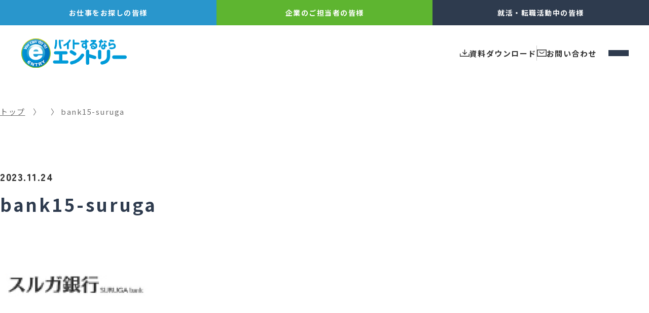

--- FILE ---
content_type: text/html; charset=UTF-8
request_url: https://entry-inc.jp/bank15-suruga
body_size: 16342
content:
<!DOCTYPE html>
<html dir="ltr" lang="ja" prefix="og: https://ogp.me/ns#">

<head>
  <!-- Google Tag Manager -->
<script>(function(w,d,s,l,i){w[l]=w[l]||[];w[l].push({'gtm.start':
new Date().getTime(),event:'gtm.js'});var f=d.getElementsByTagName(s)[0],
j=d.createElement(s),dl=l!='dataLayer'?'&l='+l:'';j.async=true;j.src=
'https://www.googletagmanager.com/gtm.js?id='+i+dl;f.parentNode.insertBefore(j,f);
})(window,document,'script','dataLayer','GTM-5GVLFXMW');</script>
<!-- End Google Tag Manager -->

<meta name="kyubi" content="f6425b38680855f04712e2108367a5cc5acd14e2">
<script src="//script.secure-link.jp/swt/c29636953.js"></script>
<!-- End SASUKE -->

<!-- Google tag (gtag.js) -->
<script async src="https://www.googletagmanager.com/gtag/js?id=G-7JG1585P31"></script>
<script>
  window.dataLayer = window.dataLayer || [];
  function gtag(){dataLayer.push(arguments);}
  gtag('js', new Date());
  gtag('config', 'G-7JG1585P31');
</script>

  <link rel="shortcut icon" type="image/vnd.microsoft.icon" href="https://entry-inc.jp/wp-content/themes/entry-renewal/dist/img/common/favicon.ico">
  <link rel="icon" type="image/vnd.microsoft.icon" href="https://entry-inc.jp/wp-content/themes/entry-renewal/dist/img/common/favicon.ico">
  <link rel="icon" type="image/png" sizes="48x48" href="https://entry-inc.jp/wp-content/themes/entry-renewal/dist/img/common/favicon-48x48.png">
  <link rel="icon" type="image/png" sizes="96x96" href="https://entry-inc.jp/wp-content/themes/entry-renewal/dist/img/common/favicon-96x96.png">
  <link rel="icon" type="image/png" sizes="96x96" href="https://entry-inc.jp/wp-content/themes/entry-renewal/dist/img/common/favicon-160x160.png">
  <link rel="icon" type="image/png" sizes="96x96" href="https://entry-inc.jp/wp-content/themes/entry-renewal/dist/img/common/favicon-196x196.png">
  <link rel="icon" type="image/png" sizes="16x16" href="https://entry-inc.jp/wp-content/themes/entry-renewal/dist/img/common/favicon-16x16.png">
  <link rel="icon" type="image/png" sizes="32x32" href="https://entry-inc.jp/wp-content/themes/entry-renewal/dist/img/common/favicon-32x32.png">
  <link rel="apple-touch-icon" href="https://entry-inc.jp/wp-content/themes/entry-renewal/dist/img/common/apple-touch-icon.png">
  <meta charset="UTF-8">
  <meta name="viewport" content="width=device-width, initial-scale=1">
  <meta name="theme-color" content="#2996cc">
  <title>bank15-suruga | 株式会社エントリー</title>

		<!-- All in One SEO 4.9.3 - aioseo.com -->
	<meta name="robots" content="max-image-preview:large" />
	<meta name="author" content="relation_op"/>
	<link rel="canonical" href="https://entry-inc.jp/bank15-suruga" />
	<meta name="generator" content="All in One SEO (AIOSEO) 4.9.3" />
		<meta property="og:locale" content="ja_JP" />
		<meta property="og:site_name" content="株式会社エントリー | 株式会社エントリー - 人材派遣・人材紹介" />
		<meta property="og:type" content="article" />
		<meta property="og:title" content="bank15-suruga | 株式会社エントリー" />
		<meta property="og:url" content="https://entry-inc.jp/bank15-suruga" />
		<meta property="og:image" content="https://entry-inc.jp/wp-content/uploads/2023/12/ogp_entry.png" />
		<meta property="og:image:secure_url" content="https://entry-inc.jp/wp-content/uploads/2023/12/ogp_entry.png" />
		<meta property="og:image:width" content="1200" />
		<meta property="og:image:height" content="630" />
		<meta property="article:published_time" content="2023-11-23T23:34:34+00:00" />
		<meta property="article:modified_time" content="2023-11-23T23:34:34+00:00" />
		<meta name="twitter:card" content="summary" />
		<meta name="twitter:site" content="@ENxTRY" />
		<meta name="twitter:title" content="bank15-suruga | 株式会社エントリー" />
		<meta name="twitter:creator" content="@ENxTRY" />
		<meta name="twitter:image" content="https://entry-inc.jp/wp-content/uploads/2023/12/ogp_entry.png" />
		<script type="application/ld+json" class="aioseo-schema">
			{"@context":"https:\/\/schema.org","@graph":[{"@type":"BreadcrumbList","@id":"https:\/\/entry-inc.jp\/bank15-suruga#breadcrumblist","itemListElement":[{"@type":"ListItem","@id":"https:\/\/entry-inc.jp#listItem","position":1,"name":"Home","item":"https:\/\/entry-inc.jp","nextItem":{"@type":"ListItem","@id":"https:\/\/entry-inc.jp\/bank15-suruga#listItem","name":"bank15-suruga"}},{"@type":"ListItem","@id":"https:\/\/entry-inc.jp\/bank15-suruga#listItem","position":2,"name":"bank15-suruga","previousItem":{"@type":"ListItem","@id":"https:\/\/entry-inc.jp#listItem","name":"Home"}}]},{"@type":"ItemPage","@id":"https:\/\/entry-inc.jp\/bank15-suruga#itempage","url":"https:\/\/entry-inc.jp\/bank15-suruga","name":"bank15-suruga | \u682a\u5f0f\u4f1a\u793e\u30a8\u30f3\u30c8\u30ea\u30fc","inLanguage":"ja","isPartOf":{"@id":"https:\/\/entry-inc.jp\/#website"},"breadcrumb":{"@id":"https:\/\/entry-inc.jp\/bank15-suruga#breadcrumblist"},"author":{"@id":"https:\/\/entry-inc.jp\/author\/relation_op#author"},"creator":{"@id":"https:\/\/entry-inc.jp\/author\/relation_op#author"},"datePublished":"2023-11-24T08:34:34+09:00","dateModified":"2023-11-24T08:34:34+09:00"},{"@type":"Organization","@id":"https:\/\/entry-inc.jp\/#organization","name":"\u682a\u5f0f\u4f1a\u793e\u30a8\u30f3\u30c8\u30ea\u30fc","description":"\u682a\u5f0f\u4f1a\u793e\u30a8\u30f3\u30c8\u30ea\u30fc - \u4eba\u6750\u6d3e\u9063\u30fb\u4eba\u6750\u7d39\u4ecb","url":"https:\/\/entry-inc.jp\/","sameAs":["https:\/\/twitter.com\/ENxTRY","https:\/\/www.instagram.com\/entry_pr\/","https:\/\/www.youtube.com\/channel\/UCSfwxaRO-OdgEQ-bFXtI8fQ"]},{"@type":"Person","@id":"https:\/\/entry-inc.jp\/author\/relation_op#author","url":"https:\/\/entry-inc.jp\/author\/relation_op","name":"relation_op"},{"@type":"WebSite","@id":"https:\/\/entry-inc.jp\/#website","url":"https:\/\/entry-inc.jp\/","name":"\u3010\u958b\u767a\u3011\u682a\u5f0f\u4f1a\u793e\u30a8\u30f3\u30c8\u30ea\u30fc","description":"\u682a\u5f0f\u4f1a\u793e\u30a8\u30f3\u30c8\u30ea\u30fc - \u4eba\u6750\u6d3e\u9063\u30fb\u4eba\u6750\u7d39\u4ecb","inLanguage":"ja","publisher":{"@id":"https:\/\/entry-inc.jp\/#organization"}}]}
		</script>
		<!-- All in One SEO -->

<link rel="alternate" title="oEmbed (JSON)" type="application/json+oembed" href="https://entry-inc.jp/wp-json/oembed/1.0/embed?url=https%3A%2F%2Fentry-inc.jp%2Fbank15-suruga" />
<link rel="alternate" title="oEmbed (XML)" type="text/xml+oembed" href="https://entry-inc.jp/wp-json/oembed/1.0/embed?url=https%3A%2F%2Fentry-inc.jp%2Fbank15-suruga&#038;format=xml" />
<style id='wp-img-auto-sizes-contain-inline-css' type='text/css'>
img:is([sizes=auto i],[sizes^="auto," i]){contain-intrinsic-size:3000px 1500px}
/*# sourceURL=wp-img-auto-sizes-contain-inline-css */
</style>
<style id='wp-block-library-inline-css' type='text/css'>
:root{--wp-block-synced-color:#7a00df;--wp-block-synced-color--rgb:122,0,223;--wp-bound-block-color:var(--wp-block-synced-color);--wp-editor-canvas-background:#ddd;--wp-admin-theme-color:#007cba;--wp-admin-theme-color--rgb:0,124,186;--wp-admin-theme-color-darker-10:#006ba1;--wp-admin-theme-color-darker-10--rgb:0,107,160.5;--wp-admin-theme-color-darker-20:#005a87;--wp-admin-theme-color-darker-20--rgb:0,90,135;--wp-admin-border-width-focus:2px}@media (min-resolution:192dpi){:root{--wp-admin-border-width-focus:1.5px}}.wp-element-button{cursor:pointer}:root .has-very-light-gray-background-color{background-color:#eee}:root .has-very-dark-gray-background-color{background-color:#313131}:root .has-very-light-gray-color{color:#eee}:root .has-very-dark-gray-color{color:#313131}:root .has-vivid-green-cyan-to-vivid-cyan-blue-gradient-background{background:linear-gradient(135deg,#00d084,#0693e3)}:root .has-purple-crush-gradient-background{background:linear-gradient(135deg,#34e2e4,#4721fb 50%,#ab1dfe)}:root .has-hazy-dawn-gradient-background{background:linear-gradient(135deg,#faaca8,#dad0ec)}:root .has-subdued-olive-gradient-background{background:linear-gradient(135deg,#fafae1,#67a671)}:root .has-atomic-cream-gradient-background{background:linear-gradient(135deg,#fdd79a,#004a59)}:root .has-nightshade-gradient-background{background:linear-gradient(135deg,#330968,#31cdcf)}:root .has-midnight-gradient-background{background:linear-gradient(135deg,#020381,#2874fc)}:root{--wp--preset--font-size--normal:16px;--wp--preset--font-size--huge:42px}.has-regular-font-size{font-size:1em}.has-larger-font-size{font-size:2.625em}.has-normal-font-size{font-size:var(--wp--preset--font-size--normal)}.has-huge-font-size{font-size:var(--wp--preset--font-size--huge)}.has-text-align-center{text-align:center}.has-text-align-left{text-align:left}.has-text-align-right{text-align:right}.has-fit-text{white-space:nowrap!important}#end-resizable-editor-section{display:none}.aligncenter{clear:both}.items-justified-left{justify-content:flex-start}.items-justified-center{justify-content:center}.items-justified-right{justify-content:flex-end}.items-justified-space-between{justify-content:space-between}.screen-reader-text{border:0;clip-path:inset(50%);height:1px;margin:-1px;overflow:hidden;padding:0;position:absolute;width:1px;word-wrap:normal!important}.screen-reader-text:focus{background-color:#ddd;clip-path:none;color:#444;display:block;font-size:1em;height:auto;left:5px;line-height:normal;padding:15px 23px 14px;text-decoration:none;top:5px;width:auto;z-index:100000}html :where(.has-border-color){border-style:solid}html :where([style*=border-top-color]){border-top-style:solid}html :where([style*=border-right-color]){border-right-style:solid}html :where([style*=border-bottom-color]){border-bottom-style:solid}html :where([style*=border-left-color]){border-left-style:solid}html :where([style*=border-width]){border-style:solid}html :where([style*=border-top-width]){border-top-style:solid}html :where([style*=border-right-width]){border-right-style:solid}html :where([style*=border-bottom-width]){border-bottom-style:solid}html :where([style*=border-left-width]){border-left-style:solid}html :where(img[class*=wp-image-]){height:auto;max-width:100%}:where(figure){margin:0 0 1em}html :where(.is-position-sticky){--wp-admin--admin-bar--position-offset:var(--wp-admin--admin-bar--height,0px)}@media screen and (max-width:600px){html :where(.is-position-sticky){--wp-admin--admin-bar--position-offset:0px}}

/*# sourceURL=wp-block-library-inline-css */
</style><style id='wp-block-image-inline-css' type='text/css'>
.wp-block-image>a,.wp-block-image>figure>a{display:inline-block}.wp-block-image img{box-sizing:border-box;height:auto;max-width:100%;vertical-align:bottom}@media not (prefers-reduced-motion){.wp-block-image img.hide{visibility:hidden}.wp-block-image img.show{animation:show-content-image .4s}}.wp-block-image[style*=border-radius] img,.wp-block-image[style*=border-radius]>a{border-radius:inherit}.wp-block-image.has-custom-border img{box-sizing:border-box}.wp-block-image.aligncenter{text-align:center}.wp-block-image.alignfull>a,.wp-block-image.alignwide>a{width:100%}.wp-block-image.alignfull img,.wp-block-image.alignwide img{height:auto;width:100%}.wp-block-image .aligncenter,.wp-block-image .alignleft,.wp-block-image .alignright,.wp-block-image.aligncenter,.wp-block-image.alignleft,.wp-block-image.alignright{display:table}.wp-block-image .aligncenter>figcaption,.wp-block-image .alignleft>figcaption,.wp-block-image .alignright>figcaption,.wp-block-image.aligncenter>figcaption,.wp-block-image.alignleft>figcaption,.wp-block-image.alignright>figcaption{caption-side:bottom;display:table-caption}.wp-block-image .alignleft{float:left;margin:.5em 1em .5em 0}.wp-block-image .alignright{float:right;margin:.5em 0 .5em 1em}.wp-block-image .aligncenter{margin-left:auto;margin-right:auto}.wp-block-image :where(figcaption){margin-bottom:1em;margin-top:.5em}.wp-block-image.is-style-circle-mask img{border-radius:9999px}@supports ((-webkit-mask-image:none) or (mask-image:none)) or (-webkit-mask-image:none){.wp-block-image.is-style-circle-mask img{border-radius:0;-webkit-mask-image:url('data:image/svg+xml;utf8,<svg viewBox="0 0 100 100" xmlns="http://www.w3.org/2000/svg"><circle cx="50" cy="50" r="50"/></svg>');mask-image:url('data:image/svg+xml;utf8,<svg viewBox="0 0 100 100" xmlns="http://www.w3.org/2000/svg"><circle cx="50" cy="50" r="50"/></svg>');mask-mode:alpha;-webkit-mask-position:center;mask-position:center;-webkit-mask-repeat:no-repeat;mask-repeat:no-repeat;-webkit-mask-size:contain;mask-size:contain}}:root :where(.wp-block-image.is-style-rounded img,.wp-block-image .is-style-rounded img){border-radius:9999px}.wp-block-image figure{margin:0}.wp-lightbox-container{display:flex;flex-direction:column;position:relative}.wp-lightbox-container img{cursor:zoom-in}.wp-lightbox-container img:hover+button{opacity:1}.wp-lightbox-container button{align-items:center;backdrop-filter:blur(16px) saturate(180%);background-color:#5a5a5a40;border:none;border-radius:4px;cursor:zoom-in;display:flex;height:20px;justify-content:center;opacity:0;padding:0;position:absolute;right:16px;text-align:center;top:16px;width:20px;z-index:100}@media not (prefers-reduced-motion){.wp-lightbox-container button{transition:opacity .2s ease}}.wp-lightbox-container button:focus-visible{outline:3px auto #5a5a5a40;outline:3px auto -webkit-focus-ring-color;outline-offset:3px}.wp-lightbox-container button:hover{cursor:pointer;opacity:1}.wp-lightbox-container button:focus{opacity:1}.wp-lightbox-container button:focus,.wp-lightbox-container button:hover,.wp-lightbox-container button:not(:hover):not(:active):not(.has-background){background-color:#5a5a5a40;border:none}.wp-lightbox-overlay{box-sizing:border-box;cursor:zoom-out;height:100vh;left:0;overflow:hidden;position:fixed;top:0;visibility:hidden;width:100%;z-index:100000}.wp-lightbox-overlay .close-button{align-items:center;cursor:pointer;display:flex;justify-content:center;min-height:40px;min-width:40px;padding:0;position:absolute;right:calc(env(safe-area-inset-right) + 16px);top:calc(env(safe-area-inset-top) + 16px);z-index:5000000}.wp-lightbox-overlay .close-button:focus,.wp-lightbox-overlay .close-button:hover,.wp-lightbox-overlay .close-button:not(:hover):not(:active):not(.has-background){background:none;border:none}.wp-lightbox-overlay .lightbox-image-container{height:var(--wp--lightbox-container-height);left:50%;overflow:hidden;position:absolute;top:50%;transform:translate(-50%,-50%);transform-origin:top left;width:var(--wp--lightbox-container-width);z-index:9999999999}.wp-lightbox-overlay .wp-block-image{align-items:center;box-sizing:border-box;display:flex;height:100%;justify-content:center;margin:0;position:relative;transform-origin:0 0;width:100%;z-index:3000000}.wp-lightbox-overlay .wp-block-image img{height:var(--wp--lightbox-image-height);min-height:var(--wp--lightbox-image-height);min-width:var(--wp--lightbox-image-width);width:var(--wp--lightbox-image-width)}.wp-lightbox-overlay .wp-block-image figcaption{display:none}.wp-lightbox-overlay button{background:none;border:none}.wp-lightbox-overlay .scrim{background-color:#fff;height:100%;opacity:.9;position:absolute;width:100%;z-index:2000000}.wp-lightbox-overlay.active{visibility:visible}@media not (prefers-reduced-motion){.wp-lightbox-overlay.active{animation:turn-on-visibility .25s both}.wp-lightbox-overlay.active img{animation:turn-on-visibility .35s both}.wp-lightbox-overlay.show-closing-animation:not(.active){animation:turn-off-visibility .35s both}.wp-lightbox-overlay.show-closing-animation:not(.active) img{animation:turn-off-visibility .25s both}.wp-lightbox-overlay.zoom.active{animation:none;opacity:1;visibility:visible}.wp-lightbox-overlay.zoom.active .lightbox-image-container{animation:lightbox-zoom-in .4s}.wp-lightbox-overlay.zoom.active .lightbox-image-container img{animation:none}.wp-lightbox-overlay.zoom.active .scrim{animation:turn-on-visibility .4s forwards}.wp-lightbox-overlay.zoom.show-closing-animation:not(.active){animation:none}.wp-lightbox-overlay.zoom.show-closing-animation:not(.active) .lightbox-image-container{animation:lightbox-zoom-out .4s}.wp-lightbox-overlay.zoom.show-closing-animation:not(.active) .lightbox-image-container img{animation:none}.wp-lightbox-overlay.zoom.show-closing-animation:not(.active) .scrim{animation:turn-off-visibility .4s forwards}}@keyframes show-content-image{0%{visibility:hidden}99%{visibility:hidden}to{visibility:visible}}@keyframes turn-on-visibility{0%{opacity:0}to{opacity:1}}@keyframes turn-off-visibility{0%{opacity:1;visibility:visible}99%{opacity:0;visibility:visible}to{opacity:0;visibility:hidden}}@keyframes lightbox-zoom-in{0%{transform:translate(calc((-100vw + var(--wp--lightbox-scrollbar-width))/2 + var(--wp--lightbox-initial-left-position)),calc(-50vh + var(--wp--lightbox-initial-top-position))) scale(var(--wp--lightbox-scale))}to{transform:translate(-50%,-50%) scale(1)}}@keyframes lightbox-zoom-out{0%{transform:translate(-50%,-50%) scale(1);visibility:visible}99%{visibility:visible}to{transform:translate(calc((-100vw + var(--wp--lightbox-scrollbar-width))/2 + var(--wp--lightbox-initial-left-position)),calc(-50vh + var(--wp--lightbox-initial-top-position))) scale(var(--wp--lightbox-scale));visibility:hidden}}
/*# sourceURL=https://entry-inc.jp/wp-includes/blocks/image/style.min.css */
</style>
<style id='wp-block-group-inline-css' type='text/css'>
.wp-block-group{box-sizing:border-box}:where(.wp-block-group.wp-block-group-is-layout-constrained){position:relative}
/*# sourceURL=https://entry-inc.jp/wp-includes/blocks/group/style.min.css */
</style>
<style id='wp-block-paragraph-inline-css' type='text/css'>
.is-small-text{font-size:.875em}.is-regular-text{font-size:1em}.is-large-text{font-size:2.25em}.is-larger-text{font-size:3em}.has-drop-cap:not(:focus):first-letter{float:left;font-size:8.4em;font-style:normal;font-weight:100;line-height:.68;margin:.05em .1em 0 0;text-transform:uppercase}body.rtl .has-drop-cap:not(:focus):first-letter{float:none;margin-left:.1em}p.has-drop-cap.has-background{overflow:hidden}:root :where(p.has-background){padding:1.25em 2.375em}:where(p.has-text-color:not(.has-link-color)) a{color:inherit}p.has-text-align-left[style*="writing-mode:vertical-lr"],p.has-text-align-right[style*="writing-mode:vertical-rl"]{rotate:180deg}
/*# sourceURL=https://entry-inc.jp/wp-includes/blocks/paragraph/style.min.css */
</style>
<style id='global-styles-inline-css' type='text/css'>
:root{--wp--preset--aspect-ratio--square: 1;--wp--preset--aspect-ratio--4-3: 4/3;--wp--preset--aspect-ratio--3-4: 3/4;--wp--preset--aspect-ratio--3-2: 3/2;--wp--preset--aspect-ratio--2-3: 2/3;--wp--preset--aspect-ratio--16-9: 16/9;--wp--preset--aspect-ratio--9-16: 9/16;--wp--preset--color--black: #000000;--wp--preset--color--cyan-bluish-gray: #abb8c3;--wp--preset--color--white: #ffffff;--wp--preset--color--pale-pink: #f78da7;--wp--preset--color--vivid-red: #cf2e2e;--wp--preset--color--luminous-vivid-orange: #ff6900;--wp--preset--color--luminous-vivid-amber: #fcb900;--wp--preset--color--light-green-cyan: #7bdcb5;--wp--preset--color--vivid-green-cyan: #00d084;--wp--preset--color--pale-cyan-blue: #8ed1fc;--wp--preset--color--vivid-cyan-blue: #0693e3;--wp--preset--color--vivid-purple: #9b51e0;--wp--preset--gradient--vivid-cyan-blue-to-vivid-purple: linear-gradient(135deg,rgb(6,147,227) 0%,rgb(155,81,224) 100%);--wp--preset--gradient--light-green-cyan-to-vivid-green-cyan: linear-gradient(135deg,rgb(122,220,180) 0%,rgb(0,208,130) 100%);--wp--preset--gradient--luminous-vivid-amber-to-luminous-vivid-orange: linear-gradient(135deg,rgb(252,185,0) 0%,rgb(255,105,0) 100%);--wp--preset--gradient--luminous-vivid-orange-to-vivid-red: linear-gradient(135deg,rgb(255,105,0) 0%,rgb(207,46,46) 100%);--wp--preset--gradient--very-light-gray-to-cyan-bluish-gray: linear-gradient(135deg,rgb(238,238,238) 0%,rgb(169,184,195) 100%);--wp--preset--gradient--cool-to-warm-spectrum: linear-gradient(135deg,rgb(74,234,220) 0%,rgb(151,120,209) 20%,rgb(207,42,186) 40%,rgb(238,44,130) 60%,rgb(251,105,98) 80%,rgb(254,248,76) 100%);--wp--preset--gradient--blush-light-purple: linear-gradient(135deg,rgb(255,206,236) 0%,rgb(152,150,240) 100%);--wp--preset--gradient--blush-bordeaux: linear-gradient(135deg,rgb(254,205,165) 0%,rgb(254,45,45) 50%,rgb(107,0,62) 100%);--wp--preset--gradient--luminous-dusk: linear-gradient(135deg,rgb(255,203,112) 0%,rgb(199,81,192) 50%,rgb(65,88,208) 100%);--wp--preset--gradient--pale-ocean: linear-gradient(135deg,rgb(255,245,203) 0%,rgb(182,227,212) 50%,rgb(51,167,181) 100%);--wp--preset--gradient--electric-grass: linear-gradient(135deg,rgb(202,248,128) 0%,rgb(113,206,126) 100%);--wp--preset--gradient--midnight: linear-gradient(135deg,rgb(2,3,129) 0%,rgb(40,116,252) 100%);--wp--preset--font-size--small: 13px;--wp--preset--font-size--medium: 20px;--wp--preset--font-size--large: 36px;--wp--preset--font-size--x-large: 42px;--wp--preset--spacing--20: 0.44rem;--wp--preset--spacing--30: 0.67rem;--wp--preset--spacing--40: 1rem;--wp--preset--spacing--50: 1.5rem;--wp--preset--spacing--60: 2.25rem;--wp--preset--spacing--70: 3.38rem;--wp--preset--spacing--80: 5.06rem;--wp--preset--shadow--natural: 6px 6px 9px rgba(0, 0, 0, 0.2);--wp--preset--shadow--deep: 12px 12px 50px rgba(0, 0, 0, 0.4);--wp--preset--shadow--sharp: 6px 6px 0px rgba(0, 0, 0, 0.2);--wp--preset--shadow--outlined: 6px 6px 0px -3px rgb(255, 255, 255), 6px 6px rgb(0, 0, 0);--wp--preset--shadow--crisp: 6px 6px 0px rgb(0, 0, 0);}:where(.is-layout-flex){gap: 0.5em;}:where(.is-layout-grid){gap: 0.5em;}body .is-layout-flex{display: flex;}.is-layout-flex{flex-wrap: wrap;align-items: center;}.is-layout-flex > :is(*, div){margin: 0;}body .is-layout-grid{display: grid;}.is-layout-grid > :is(*, div){margin: 0;}:where(.wp-block-columns.is-layout-flex){gap: 2em;}:where(.wp-block-columns.is-layout-grid){gap: 2em;}:where(.wp-block-post-template.is-layout-flex){gap: 1.25em;}:where(.wp-block-post-template.is-layout-grid){gap: 1.25em;}.has-black-color{color: var(--wp--preset--color--black) !important;}.has-cyan-bluish-gray-color{color: var(--wp--preset--color--cyan-bluish-gray) !important;}.has-white-color{color: var(--wp--preset--color--white) !important;}.has-pale-pink-color{color: var(--wp--preset--color--pale-pink) !important;}.has-vivid-red-color{color: var(--wp--preset--color--vivid-red) !important;}.has-luminous-vivid-orange-color{color: var(--wp--preset--color--luminous-vivid-orange) !important;}.has-luminous-vivid-amber-color{color: var(--wp--preset--color--luminous-vivid-amber) !important;}.has-light-green-cyan-color{color: var(--wp--preset--color--light-green-cyan) !important;}.has-vivid-green-cyan-color{color: var(--wp--preset--color--vivid-green-cyan) !important;}.has-pale-cyan-blue-color{color: var(--wp--preset--color--pale-cyan-blue) !important;}.has-vivid-cyan-blue-color{color: var(--wp--preset--color--vivid-cyan-blue) !important;}.has-vivid-purple-color{color: var(--wp--preset--color--vivid-purple) !important;}.has-black-background-color{background-color: var(--wp--preset--color--black) !important;}.has-cyan-bluish-gray-background-color{background-color: var(--wp--preset--color--cyan-bluish-gray) !important;}.has-white-background-color{background-color: var(--wp--preset--color--white) !important;}.has-pale-pink-background-color{background-color: var(--wp--preset--color--pale-pink) !important;}.has-vivid-red-background-color{background-color: var(--wp--preset--color--vivid-red) !important;}.has-luminous-vivid-orange-background-color{background-color: var(--wp--preset--color--luminous-vivid-orange) !important;}.has-luminous-vivid-amber-background-color{background-color: var(--wp--preset--color--luminous-vivid-amber) !important;}.has-light-green-cyan-background-color{background-color: var(--wp--preset--color--light-green-cyan) !important;}.has-vivid-green-cyan-background-color{background-color: var(--wp--preset--color--vivid-green-cyan) !important;}.has-pale-cyan-blue-background-color{background-color: var(--wp--preset--color--pale-cyan-blue) !important;}.has-vivid-cyan-blue-background-color{background-color: var(--wp--preset--color--vivid-cyan-blue) !important;}.has-vivid-purple-background-color{background-color: var(--wp--preset--color--vivid-purple) !important;}.has-black-border-color{border-color: var(--wp--preset--color--black) !important;}.has-cyan-bluish-gray-border-color{border-color: var(--wp--preset--color--cyan-bluish-gray) !important;}.has-white-border-color{border-color: var(--wp--preset--color--white) !important;}.has-pale-pink-border-color{border-color: var(--wp--preset--color--pale-pink) !important;}.has-vivid-red-border-color{border-color: var(--wp--preset--color--vivid-red) !important;}.has-luminous-vivid-orange-border-color{border-color: var(--wp--preset--color--luminous-vivid-orange) !important;}.has-luminous-vivid-amber-border-color{border-color: var(--wp--preset--color--luminous-vivid-amber) !important;}.has-light-green-cyan-border-color{border-color: var(--wp--preset--color--light-green-cyan) !important;}.has-vivid-green-cyan-border-color{border-color: var(--wp--preset--color--vivid-green-cyan) !important;}.has-pale-cyan-blue-border-color{border-color: var(--wp--preset--color--pale-cyan-blue) !important;}.has-vivid-cyan-blue-border-color{border-color: var(--wp--preset--color--vivid-cyan-blue) !important;}.has-vivid-purple-border-color{border-color: var(--wp--preset--color--vivid-purple) !important;}.has-vivid-cyan-blue-to-vivid-purple-gradient-background{background: var(--wp--preset--gradient--vivid-cyan-blue-to-vivid-purple) !important;}.has-light-green-cyan-to-vivid-green-cyan-gradient-background{background: var(--wp--preset--gradient--light-green-cyan-to-vivid-green-cyan) !important;}.has-luminous-vivid-amber-to-luminous-vivid-orange-gradient-background{background: var(--wp--preset--gradient--luminous-vivid-amber-to-luminous-vivid-orange) !important;}.has-luminous-vivid-orange-to-vivid-red-gradient-background{background: var(--wp--preset--gradient--luminous-vivid-orange-to-vivid-red) !important;}.has-very-light-gray-to-cyan-bluish-gray-gradient-background{background: var(--wp--preset--gradient--very-light-gray-to-cyan-bluish-gray) !important;}.has-cool-to-warm-spectrum-gradient-background{background: var(--wp--preset--gradient--cool-to-warm-spectrum) !important;}.has-blush-light-purple-gradient-background{background: var(--wp--preset--gradient--blush-light-purple) !important;}.has-blush-bordeaux-gradient-background{background: var(--wp--preset--gradient--blush-bordeaux) !important;}.has-luminous-dusk-gradient-background{background: var(--wp--preset--gradient--luminous-dusk) !important;}.has-pale-ocean-gradient-background{background: var(--wp--preset--gradient--pale-ocean) !important;}.has-electric-grass-gradient-background{background: var(--wp--preset--gradient--electric-grass) !important;}.has-midnight-gradient-background{background: var(--wp--preset--gradient--midnight) !important;}.has-small-font-size{font-size: var(--wp--preset--font-size--small) !important;}.has-medium-font-size{font-size: var(--wp--preset--font-size--medium) !important;}.has-large-font-size{font-size: var(--wp--preset--font-size--large) !important;}.has-x-large-font-size{font-size: var(--wp--preset--font-size--x-large) !important;}
/*# sourceURL=global-styles-inline-css */
</style>

<style id='classic-theme-styles-inline-css' type='text/css'>
/*! This file is auto-generated */
.wp-block-button__link{color:#fff;background-color:#32373c;border-radius:9999px;box-shadow:none;text-decoration:none;padding:calc(.667em + 2px) calc(1.333em + 2px);font-size:1.125em}.wp-block-file__button{background:#32373c;color:#fff;text-decoration:none}
/*# sourceURL=/wp-includes/css/classic-themes.min.css */
</style>
<link rel='stylesheet' id='bogo-css' href='https://entry-inc.jp/wp-content/plugins/bogo/includes/css/style.css?ver=3.9.1' type='text/css' media='all' />
<link rel='stylesheet' id='contact-form-7-css' href='https://entry-inc.jp/wp-content/plugins/contact-form-7/includes/css/styles.css?ver=6.1.4' type='text/css' media='all' />
<link rel='stylesheet' id='common-style-css' href='https://entry-inc.jp/wp-content/themes/entry-renewal/dist/css/bundle.css?ver=031211252202' type='text/css' media='all' />
<link rel="https://api.w.org/" href="https://entry-inc.jp/wp-json/" /><link rel="alternate" title="JSON" type="application/json" href="https://entry-inc.jp/wp-json/wp/v2/media/5055" /><link rel="EditURI" type="application/rsd+xml" title="RSD" href="https://entry-inc.jp/xmlrpc.php?rsd" />
<link rel='shortlink' href='https://entry-inc.jp/?p=5055' />
<link rel='preconnect' href='https://fonts.googleapis.com'>
<link rel='preconnect' href='https://fonts.gstatic.com' crossorigin>
<link href='https://fonts.googleapis.com/css2?family=Noto+Sans+JP:wght@400;700&family=Zen+Maru+Gothic:wght@900&display=swap' rel='stylesheet'>
</head>

<body id="top" class="attachment wp-singular attachment-template-default single single-attachment postid-5055 attachmentid-5055 attachment-png wp-theme-entry-renewal ja">

  <!-- Google Tag Manager (noscript) -->
<noscript><iframe src="https://www.googletagmanager.com/ns.html?id=GTM-5GVLFXMW"
height="0" width="0" style="display:none;visibility:hidden"></iframe></noscript>
<!-- End Google Tag Manager (noscript) -->

  <div id="js-drawer_content" class="l-drawer">
  <div class="l-drawer__inner">
    <a class="l-drawer__close" id="js-drawer_close">
      <span></span>
    </a>
    <div class="l-drawer__main">
      <div class="l-drawer__menu">
        <div class="c-drawer-menu-nav">
          <ul class="c-drawer-menu-nav__item u-nodisc"><li id="menu-item-5304" class="menu-item menu-item-type-post_type menu-item-object-page menu-item-has-children menu-item-5304"><a href="https://entry-inc.jp/staff-find">即日・短期の派遣・日雇いバイト求人をお探しの皆様</a>
<ul class="sub-menu">
	<li id="menu-item-7035" class="menu-item menu-item-type-post_type menu-item-object-page u-visible-tab menu-item-7035"><a href="https://entry-inc.jp/staff-find">即日・短期の派遣・日雇いバイト求人をお探しの皆様</a></li>
	<li id="menu-item-5322" class="menu-item menu-item-type-custom menu-item-object-custom menu-item-5322"><a href="/staff-find#salary">給与について</a></li>
	<li id="menu-item-5321" class="menu-item menu-item-type-custom menu-item-object-custom menu-item-5321"><a href="/staff-find#entry">ご登録を希望の方</a></li>
</ul>
</li>
<li id="menu-item-5312" class="menu-item menu-item-type-post_type menu-item-object-page menu-item-5312"><a href="https://entry-inc.jp/clients-find">企業のご担当者の皆様</a></li>
<li id="menu-item-5307" class="menu-item menu-item-type-post_type menu-item-object-page menu-item-has-children menu-item-5307"><a href="https://entry-inc.jp/service">サービス</a>
<ul class="sub-menu">
	<li id="menu-item-7039" class="menu-item menu-item-type-post_type menu-item-object-page u-visible-tab menu-item-7039"><a href="https://entry-inc.jp/service">サービス一覧</a></li>
	<li id="menu-item-5308" class="menu-item menu-item-type-post_type menu-item-object-page menu-item-5308"><a href="https://entry-inc.jp/service/sumajob">即日・単発のバイト探しは「スマジョブ」</a></li>
	<li id="menu-item-5323" class="menu-item menu-item-type-custom menu-item-object-custom menu-item-5323"><a target="_blank" href="https://sharejob.jp/">シェアジョブ農業</a></li>
	<li id="menu-item-5310" class="menu-item menu-item-type-post_type menu-item-object-page menu-item-5310"><a href="https://entry-inc.jp/service/entry-insight">ENTRY INSIGHT</a></li>
	<li id="menu-item-6868" class="menu-item menu-item-type-custom menu-item-object-custom menu-item-6868"><a target="_blank" href="https://cogoo.jp/">COGOO</a></li>
	<li id="menu-item-5325" class="menu-item menu-item-type-custom menu-item-object-custom menu-item-5325"><a target="_blank" href="https://5cd51.hp.peraichi.com/entry_market">エントリーマーケット</a></li>
</ul>
</li>
<li id="menu-item-5313" class="menu-item menu-item-type-post_type menu-item-object-page menu-item-has-children menu-item-5313"><a href="https://entry-inc.jp/company">会社概要</a>
<ul class="sub-menu">
	<li id="menu-item-7026" class="menu-item menu-item-type-post_type menu-item-object-page u-visible-tab menu-item-7026"><a href="https://entry-inc.jp/company">会社概要</a></li>
	<li id="menu-item-5316" class="menu-item menu-item-type-post_type menu-item-object-page menu-item-5316"><a href="https://entry-inc.jp/company/media">メディア情報</a></li>
	<li id="menu-item-5317" class="menu-item menu-item-type-post_type menu-item-object-page menu-item-5317"><a href="https://entry-inc.jp/company/temporary-staffing">人材派遣について</a></li>
	<li id="menu-item-5326" class="menu-item menu-item-type-custom menu-item-object-custom menu-item-5326"><a href="/company/temporary-staffing#daily-employment">日雇派遣の原則禁止について</a></li>
	<li id="menu-item-5318" class="menu-item menu-item-type-post_type menu-item-object-page menu-item-5318"><a href="https://entry-inc.jp/company/branch">拠点一覧</a></li>
	<li id="menu-item-5315" class="menu-item menu-item-type-post_type menu-item-object-page menu-item-5315"><a href="https://entry-inc.jp/company/governance">コーポレートガバナンス</a></li>
	<li id="menu-item-5314" class="menu-item menu-item-type-post_type menu-item-object-page menu-item-5314"><a href="https://entry-inc.jp/company/csr">エントリーのサポートについて</a></li>
</ul>
</li>
<li id="menu-item-5305" class="menu-item menu-item-type-post_type menu-item-object-page menu-item-has-children menu-item-5305"><a href="https://entry-inc.jp/news">お知らせ</a>
<ul class="sub-menu">
	<li id="menu-item-9371" class="menu-item menu-item-type-taxonomy menu-item-object-category menu-item-9371"><a href="https://entry-inc.jp/category/blog">ブログ</a></li>
	<li id="menu-item-9372" class="menu-item menu-item-type-taxonomy menu-item-object-category menu-item-9372"><a href="https://entry-inc.jp/category/clientblog">企業様向けお役立ちブログ</a></li>
</ul>
</li>
<li id="menu-item-6752" class="menu-item menu-item-type-post_type menu-item-object-page menu-item-has-children menu-item-6752"><a href="https://entry-inc.jp/recruit">採用情報</a>
<ul class="sub-menu">
	<li id="menu-item-6765" class="menu-item menu-item-type-post_type menu-item-object-page u-visible-tab menu-item-6765"><a href="https://entry-inc.jp/recruit">採用情報トップ</a></li>
	<li id="menu-item-6762" class="menu-item menu-item-type-post_type menu-item-object-page menu-item-6762"><a href="https://entry-inc.jp/recruit/job">募集中職種</a></li>
	<li id="menu-item-6761" class="menu-item menu-item-type-post_type menu-item-object-page menu-item-6761"><a href="https://entry-inc.jp/recruit/member">社員紹介</a></li>
	<li id="menu-item-6763" class="menu-item menu-item-type-post_type menu-item-object-page menu-item-6763"><a href="https://entry-inc.jp/recruit/special">スペシャルコンテンツ</a></li>
	<li id="menu-item-6764" class="menu-item menu-item-type-post_type menu-item-object-page menu-item-6764"><a href="https://entry-inc.jp/recruit/welfare">福利厚生・社内制度</a></li>
</ul>
</li>
<li id="menu-item-5320" class="menu-item menu-item-type-post_type menu-item-object-page menu-item-5320"><a href="https://entry-inc.jp/cookie-policy">外部送信ポリシー</a></li>
<li id="menu-item-5311" class="menu-item menu-item-type-post_type menu-item-object-page menu-item-5311"><a href="https://entry-inc.jp/policy">プライバシーポリシー</a></li>
<li id="menu-item-5328" class="menu-item menu-item-type-post_type menu-item-object-page menu-item-5328"><a href="https://entry-inc.jp/disclosure">労働者派遣事業に関する情報</a></li>
<li id="menu-item-8394" class="menu-item menu-item-type-custom menu-item-object-custom menu-item-has-children menu-item-8394"><a>各種公開情報</a>
<ul class="sub-menu">
	<li id="menu-item-6820" class="menu-item menu-item-type-custom menu-item-object-custom menu-item-6820"><a target="_blank" href="https://entry-inc.jp/pdf/2401/harassment-prevention-policy.pdf">ハラスメント防止・対策方針</a></li>
	<li id="menu-item-8395" class="menu-item menu-item-type-custom menu-item-object-custom menu-item-8395"><a target="_blank" href="https://entry-inc.jp/wp-content/uploads/2025/04/育児休業取得率および職場復帰率報告書.pdf">育児休業取得率および職場復帰率報告書</a></li>
</ul>
</li>
<li id="menu-item-5319" class="menu-item menu-item-type-post_type menu-item-object-page menu-item-5319"><a href="https://entry-inc.jp/faq">各種申請/よくある質問</a></li>
<li id="menu-item-5306" class="menu-item menu-item-type-post_type menu-item-object-page menu-item-5306"><a href="https://entry-inc.jp/sitemap">サイトマップ</a></li>
</ul>        </div>
      </div>

      <div class="l-drawer__logo">
        <a class="l-drawer__logo__link" href="https://entry-inc.jp">
          <img src="https://entry-inc.jp/wp-content/themes/entry-renewal/dist/img/common/logo.svg" alt="株式会社エントリー" width="240" height="71" loading="lazy">
        </a>
      </div>

      <div class="l-drawer__sub">
                  <div class="c-drawer-menu-cta">
            <ul class="c-drawer-menu-cta__item u-nodisc"><li id="menu-item-5330" class="menu-item menu-item-type-post_type menu-item-object-page c-button01 --hasIcon --stroke --large menu-item-5330"><a href="https://entry-inc.jp/document"><svg class="u-svg u-svg--download" viewBox="0 0 26 20" fill="currentColor">
    <path d="M25.036 20H.939A.977.977 0 0 1 0 18.989v-6.9a.978.978 0 0 1 .939-1.014.978.978 0 0 1 .939 1.012v5.888H24.1v-5.884a.941.941 0 1 1 1.877 0v6.9a.977.977 0 0 1-.939 1.012" />
    <path d="M18.715 7.292a.892.892 0 0 0-1.328 0l-3.461 3.731V1.012a.942.942 0 1 0-1.878 0v10.011L8.587 7.292a.892.892 0 0 0-1.328 0 1.069 1.069 0 0 0 0 1.431l5.064 5.459a.891.891 0 0 0 1.328 0l5.064-5.459a1.069 1.069 0 0 0 0-1.431" />
  </svg>
資料ダウンロード</a></li>
<li id="menu-item-5331" class="menu-item menu-item-type-post_type menu-item-object-page c-button01 --hasIcon --stroke --large menu-item-5331"><a href="https://entry-inc.jp/contact"><svg class="u-svg u-svg--contact" viewBox="0 0 26 20" fill="currentColor">
    <path d="M10.543 11.339a.9.9 0 0 0 .618.246h3.653a.9.9 0 0 0 .618-.246l4.474-4.208a.952.952 0 0 0 .055-1.321.9.9 0 0 0-1.291-.057l-4.212 3.962h-2.942L7.304 5.753a.9.9 0 0 0-1.29.057.949.949 0 0 0 .055 1.321Z" />
    <path d="M25.061 0H.913A.924.924 0 0 0 0 .935v18.13A.924.924 0 0 0 .913 20h24.148a.924.924 0 0 0 .913-.935V.935A.924.924 0 0 0 25.061 0m-1.11 17.967H2.023V2.033h21.928Z" />
  </svg>
お問い合わせ</a></li>
</ul>          </div>
              </div>

    </div>

    <div class="l-drawer__side">
              <div class="l-drawer__bnr">
          <div class="l-drawer__bnr__inner c-content">
            <div class="l-drawer__bnr__item">
<div class="wp-block-group"><div class="wp-block-group__inner-container is-layout-constrained wp-block-group-is-layout-constrained">
<p>株式会社エントリーが運営する<br>オリジナルグッズECサイト</p>



<figure class="wp-block-image size-large"><a href="https://5cd51.hp.peraichi.com/entry_market" target="_blank" rel=" noreferrer noopener"><img decoding="async" src="https://entry-inc.jp/wp-content/uploads/2023/12/drawer_bnr02.png" alt=""/></a></figure>
</div></div>
</div>          </div>
        </div><!-- / .l-drawer__bnr -->
          </div>
  </div>
</div><header id="js-header" class="l-header">
  <div class="l-header__inner">
    <div class="l-header__logo">      <a class="l-header__logo__link" href="https://entry-inc.jp">
        <img src="https://entry-inc.jp/wp-content/themes/entry-renewal/dist/img/common/logo.svg" alt="株式会社エントリー" width="240" height="71" loading="lazy">
      </a>
    </div>
    <div class="l-header__buttons">
      <div class="l-header__buttons__item --blue">
        <a class="l-header__buttons__link" href="https://entry-inc.jp/staff-find" title="お仕事をお探しの皆様へ"><span class="l-header__buttons__link__inner">お仕事を<span class="u-ib">お探しの皆様</span></span></a>
      </div>
      <div class="l-header__buttons__item --green">
        <a class="l-header__buttons__link" href="https://entry-inc.jp/clients-find" title="企業のご担当者の皆様へ"><span class="l-header__buttons__link__inner">企業の<span class="u-ib">ご担当者の皆様</span></span></a>
      </div>
      <div class="l-header__buttons__item --indigo">
        <a class="l-header__buttons__link" href="https://entry-inc.jp/recruit" title="就活・転職活動中の皆様へ"><span class="l-header__buttons__link__inner">就活・転職<span class="u-ib">活動中の皆様</span></span></a>
      </div>
    </div>

    <div class="l-header__main">
      <div id="js-header_language" class="l-header__language">
        <div class="l-header__language__toggle">
          <a class="js-header_language--button" href="">日本語<span>〉</span></a>
        </div>
              </div>

      <div class="l-header__hamburger__wrap">
        <a class="l-header__hamburger" id="js-drawer_open" tabindex="0">
          <span></span>
        </a>
      </div>
    </div>

    <div class="l-header__sub">
      <div class="l-header__sub__item">
        <a class="l-header__sub__link" href="https://entry-inc.jp/document" title="資料ダウンロードへ">
        <span class="l-header__sub__link__inner">
            <svg class="u-svg u-svg--download" viewBox="0 0 26 20" fill="currentColor">
    <path d="M25.036 20H.939A.977.977 0 0 1 0 18.989v-6.9a.978.978 0 0 1 .939-1.014.978.978 0 0 1 .939 1.012v5.888H24.1v-5.884a.941.941 0 1 1 1.877 0v6.9a.977.977 0 0 1-.939 1.012" />
    <path d="M18.715 7.292a.892.892 0 0 0-1.328 0l-3.461 3.731V1.012a.942.942 0 1 0-1.878 0v10.011L8.587 7.292a.892.892 0 0 0-1.328 0 1.069 1.069 0 0 0 0 1.431l5.064 5.459a.891.891 0 0 0 1.328 0l5.064-5.459a1.069 1.069 0 0 0 0-1.431" />
  </svg>
          資料ダウンロード</span>
        </a>
      </div>
      <div class="l-header__sub__item">
        <a class="l-header__sub__link" href="https://entry-inc.jp/contact" title="お問い合わせへ">
          <span class="l-header__sub__link__inner">
              <svg class="u-svg u-svg--contact" viewBox="0 0 26 20" fill="currentColor">
    <path d="M10.543 11.339a.9.9 0 0 0 .618.246h3.653a.9.9 0 0 0 .618-.246l4.474-4.208a.952.952 0 0 0 .055-1.321.9.9 0 0 0-1.291-.057l-4.212 3.962h-2.942L7.304 5.753a.9.9 0 0 0-1.29.057.949.949 0 0 0 .055 1.321Z" />
    <path d="M25.061 0H.913A.924.924 0 0 0 0 .935v18.13A.924.924 0 0 0 .913 20h24.148a.924.924 0 0 0 .913-.935V.935A.924.924 0 0 0 25.061 0m-1.11 17.967H2.023V2.033h21.928Z" />
  </svg>
          お問い合わせ</span>
        </a>
      </div>
    </div>

  </div>
  <!-- / .l-header -->
</header>  <main class="l-main">
<div class="l-main__breadcrumbs">
  <div class="c-breadcrumbs l-container">
    <ol class="c-breadcrumbs_lists" itemscope="" itemtype="http://schema.org/BreadcrumbList"><li class="c-breadcrumbs_lists__item" itemprop="itemListElement" itemscope="" itemtype="http://schema.org/ListItem"><a itemprop="item" href="https://entry-inc.jp/"><span itemprop="name">トップ</span></a><meta itemprop="position" content="01"></li><li class="c-breadcrumbs_lists__item" itemprop="itemListElement" itemscope="" itemtype="http://schema.org/ListItem"><a itemprop="item" href="https://entry-inc.jp/news/"><span itemprop="name"></span></a><meta itemprop="position" content="02"></li><li class="c-breadcrumbs_lists__item" itemprop="itemListElement" itemscope="" itemtype="http://schema.org/ListItem"><span itemprop="name">bank15-suruga</span><meta itemprop="position" content="03"></li></ol>  </div><!-- / .l-container -->
</div>
<article id="post-5055" class="c-single post-5055 attachment type-attachment status-inherit hentry ja">

  <div class="l-container">
    <header class="l-content-heading entry-header c-single_header">
      
      <div class="c-single_header__meta">
        <div class="c-single_header__meta__date">
          <time class="c-posts__date u-font-sub" datetime="2023-11-24T08:34:34+09:00" itemprop="datepublished">2023.11.24</time>
                  </div>
      </div>

      <h1 class="entry-title  c-single_header__title">bank15-suruga</h1>      <div class="c-single_header__cat">
        <ul class="c-label_category"></ul>      </div>
    </header><!-- .entry-header -->
  </div><!-- / .l-container -->

  <div class="l-container --post">
    <div class="entry-content c-content">
      <p class="attachment"><a href='https://entry-inc.jp/wp-content/uploads/2023/11/bank15-suruga.png'><img decoding="async" width="300" height="133" src="https://entry-inc.jp/wp-content/uploads/2023/11/bank15-suruga-300x133.png" class="attachment-medium size-medium" alt="" srcset="https://entry-inc.jp/wp-content/uploads/2023/11/bank15-suruga-300x133.png 300w, https://entry-inc.jp/wp-content/uploads/2023/11/bank15-suruga.png 360w" sizes="(max-width: 300px) 100vw, 300px" /></a></p>
    </div><!-- .entry-content -->
  </div><!-- / .l-container -->

    <div class="l-container">
    <footer class="entry-footer c-single_footer">

      <div class="c-single_navigation">
        
      </div>

    </footer><!-- .entry-footer -->
  </div><!-- / .l-container -->


</article><!-- #post-5055 -->

      <!-- /.l-main -->
    </main>
    
<div id="js-footer">
  <div class="c-footer-target">

  <div class="c-footer-target__item">
    <a href="https://entry-inc.jp/staff-find/" class="c-footer-target__link" title="お仕事をお探しの皆様">
      <div class="c-footer-target__bg">
        <img src="https://entry-inc.jp/wp-content/themes/entry-renewal/dist/img/common/footer-target_staff-find.jpg" alt="" width="960" height="480" loading="lazy">
      </div>
      <div class="c-footer-target__layer"></div>
      <div class="c-footer-target__text">
        <div class="c-heading01 --small --white u-mb0">
          <h2 class="c-heading01__title">お仕事をお探しの皆様</h2>
          <span class="c-heading01__sub">Staff</span>
        </div>
        <div class="c-footer-target__text__icon">
            <svg class="u-svg u-svg--arrow-circle_right" viewBox="0 0 40 40" fill="currentColor">
    <path d="M20 1.8A18.2 18.2 0 1 1 1.8 20 18.221 18.221 0 0 1 20 1.8M20 0a20 20 0 1 0 20 20A20 20 0 0 0 20 0" />
    <path d="M17.76 26.02a.9.9 0 0 1-.677-1.492L21.044 20l-3.961-4.527a.9.9 0 1 1 1.354-1.185l4.48 5.12a.9.9 0 0 1 0 1.185l-4.48 5.12a.9.9 0 0 1-.678.308" />
  </svg>
        </div>
      </div>
    </a>
  </div>

  <div class="c-footer-target__item">
    <a href="https://entry-inc.jp/clients-find/" class="c-footer-target__link" title="企業のご担当者の皆様">
      <div class="c-footer-target__bg">
        <img src="https://entry-inc.jp/wp-content/themes/entry-renewal/dist/img/common/footer-target_clients-find.jpg" alt="" width="960" height="480" loading="lazy">
      </div>
      <div class="c-footer-target__layer"></div>
      <div class="c-footer-target__text">
        <div class="c-heading01 --small --white u-mb0">
          <h2 class="c-heading01__title">企業のご担当者の皆様</h2>
          <span class="c-heading01__sub">Client</span>
        </div>
        <div class="c-footer-target__text__icon">
            <svg class="u-svg u-svg--arrow-circle_right" viewBox="0 0 40 40" fill="currentColor">
    <path d="M20 1.8A18.2 18.2 0 1 1 1.8 20 18.221 18.221 0 0 1 20 1.8M20 0a20 20 0 1 0 20 20A20 20 0 0 0 20 0" />
    <path d="M17.76 26.02a.9.9 0 0 1-.677-1.492L21.044 20l-3.961-4.527a.9.9 0 1 1 1.354-1.185l4.48 5.12a.9.9 0 0 1 0 1.185l-4.48 5.12a.9.9 0 0 1-.678.308" />
  </svg>
        </div>
      </div>
    </a>
  </div>

</div>  <footer id="js-footer" class="l-footer">
          <div class="l-footer__bnr">
        <div class="l-container">
          <div class="l-footer__bnr__inner">
            <div class="l-footer__bnr__item">
<figure class="wp-block-image size-large"><a href="https://5cd51.hp.peraichi.com/entry_market" target="_blank" rel=" noreferrer noopener"><img decoding="async" src="https://entry-inc.jp/wp-content/uploads/2023/11/bnr-entry_market.png" alt="エントリーマーケット"/></a></figure>
</div>          </div>
        </div><!-- / .l-container -->
      </div><!-- / .l-footer__bnr -->
    
    <div class="l-footer__nav">
      <div class="l-container l-footer__nav__inner">
        <div class="l-footer__nav__menu">
          <div class="c-footer-menu-nav">
            <ul class="c-footer-menu-nav__item u-nodisc"><li id="menu-item-5125" class="menu-item menu-item-type-post_type menu-item-object-page menu-item-5125"><a href="https://entry-inc.jp/staff-find">即日・短期の派遣・日雇いバイト求人をお探しの皆様</a></li>
<li id="menu-item-5124" class="menu-item menu-item-type-post_type menu-item-object-page menu-item-5124"><a href="https://entry-inc.jp/clients-find">企業のご担当者の皆様</a></li>
</ul>            <ul class="c-footer-menu-nav__item u-nodisc"><li id="menu-item-5282" class="menu-item menu-item-type-post_type menu-item-object-page menu-item-has-children menu-item-5282"><a href="https://entry-inc.jp/service">サービス</a>
<ul class="sub-menu">
	<li id="menu-item-7043" class="menu-item menu-item-type-post_type menu-item-object-page menu-item-7043"><a href="https://entry-inc.jp/service">サービス一覧</a></li>
	<li id="menu-item-5283" class="menu-item menu-item-type-post_type menu-item-object-page menu-item-5283"><a href="https://entry-inc.jp/service/sumajob">即日・単発のバイト探しは「スマジョブ」</a></li>
	<li id="menu-item-5287" class="menu-item menu-item-type-custom menu-item-object-custom menu-item-5287"><a target="_blank" href="https://sharejob.jp/">シェアジョブ農業</a></li>
	<li id="menu-item-5285" class="menu-item menu-item-type-post_type menu-item-object-page menu-item-5285"><a href="https://entry-inc.jp/service/entry-insight">ENTRY INSIGHT</a></li>
	<li id="menu-item-6869" class="menu-item menu-item-type-custom menu-item-object-custom menu-item-6869"><a target="_blank" href="https://cogoo.jp/">COGOO</a></li>
	<li id="menu-item-5289" class="menu-item menu-item-type-custom menu-item-object-custom menu-item-5289"><a target="_blank" href="https://5cd51.hp.peraichi.com/entry_market">エントリーマーケット</a></li>
</ul>
</li>
</ul>            <ul class="c-footer-menu-nav__item u-nodisc"><li id="menu-item-5290" class="menu-item menu-item-type-post_type menu-item-object-page menu-item-has-children menu-item-5290"><a href="https://entry-inc.jp/company">会社概要</a>
<ul class="sub-menu">
	<li id="menu-item-7030" class="menu-item menu-item-type-post_type menu-item-object-page u-visible-tab menu-item-7030"><a href="https://entry-inc.jp/company">会社概要</a></li>
	<li id="menu-item-5293" class="menu-item menu-item-type-post_type menu-item-object-page menu-item-5293"><a href="https://entry-inc.jp/company/media">メディア情報</a></li>
	<li id="menu-item-5294" class="menu-item menu-item-type-post_type menu-item-object-page menu-item-5294"><a href="https://entry-inc.jp/company/temporary-staffing">人材派遣について</a></li>
	<li id="menu-item-5292" class="menu-item menu-item-type-post_type menu-item-object-page menu-item-5292"><a href="https://entry-inc.jp/company/governance">コーポレートガバナンス</a></li>
	<li id="menu-item-5295" class="menu-item menu-item-type-post_type menu-item-object-page menu-item-5295"><a href="https://entry-inc.jp/company/branch">拠点一覧</a></li>
	<li id="menu-item-5297" class="menu-item menu-item-type-custom menu-item-object-custom menu-item-5297"><a href="/company/temporary-staffing#daily-employment">日雇派遣の原則禁止について</a></li>
	<li id="menu-item-5291" class="menu-item menu-item-type-post_type menu-item-object-page menu-item-5291"><a href="https://entry-inc.jp/company/csr">エントリーのサポートについて</a></li>
</ul>
</li>
</ul>            <ul class="c-footer-menu-nav__item u-nodisc"><li id="menu-item-5298" class="menu-item menu-item-type-post_type menu-item-object-page menu-item-has-children menu-item-5298"><a href="https://entry-inc.jp/news">お知らせ</a>
<ul class="sub-menu">
	<li id="menu-item-9376" class="menu-item menu-item-type-taxonomy menu-item-object-category menu-item-9376"><a href="https://entry-inc.jp/category/blog">ブログ</a></li>
	<li id="menu-item-9377" class="menu-item menu-item-type-taxonomy menu-item-object-category menu-item-9377"><a href="https://entry-inc.jp/category/clientblog">企業様向けお役立ちブログ</a></li>
</ul>
</li>
<li id="menu-item-6756" class="menu-item menu-item-type-post_type menu-item-object-page menu-item-6756"><a href="https://entry-inc.jp/recruit">採用情報</a></li>
<li id="menu-item-5299" class="menu-item menu-item-type-post_type menu-item-object-page menu-item-5299"><a href="https://entry-inc.jp/policy">プライバシーポリシー</a></li>
<li id="menu-item-5300" class="menu-item menu-item-type-post_type menu-item-object-page menu-item-5300"><a href="https://entry-inc.jp/cookie-policy">外部送信ポリシー</a></li>
<li id="menu-item-8396" class="menu-item menu-item-type-custom menu-item-object-custom menu-item-has-children menu-item-8396"><a>各種公開情報</a>
<ul class="sub-menu">
	<li id="menu-item-6819" class="menu-item menu-item-type-custom menu-item-object-custom menu-item-6819"><a target="_blank" href="https://entry-inc.jp/pdf/2401/harassment-prevention-policy.pdf">ハラスメント防止・対策方針</a></li>
	<li id="menu-item-8397" class="menu-item menu-item-type-custom menu-item-object-custom menu-item-8397"><a target="_blank" href="https://entry-inc.jp/wp-content/uploads/2025/04/育児休業取得率および職場復帰率報告書.pdf">育児休業取得率および職場復帰率報告書</a></li>
</ul>
</li>
<li id="menu-item-5329" class="menu-item menu-item-type-post_type menu-item-object-page menu-item-5329"><a href="https://entry-inc.jp/faq">各種申請/よくある質問</a></li>
<li id="menu-item-5301" class="menu-item menu-item-type-post_type menu-item-object-page menu-item-5301"><a href="https://entry-inc.jp/disclosure">労働者派遣事業に関する情報</a></li>
<li id="menu-item-5302" class="menu-item menu-item-type-post_type menu-item-object-page menu-item-5302"><a href="https://entry-inc.jp/sitemap">サイトマップ</a></li>
</ul>          </div>
        </div><!-- / .l-footer__nav__menu -->

        <div class="l-footer__nav__submenu">
                      <div class="c-footer-menu-cta">
              <ul class="c-footer-menu-cta__item u-nodisc"><li id="menu-item-4938" class="menu-item menu-item-type-post_type menu-item-object-page c-button01 --hasIcon --stroke --large menu-item-4938"><a href="https://entry-inc.jp/document"><svg class="u-svg u-svg--download" viewBox="0 0 26 20" fill="currentColor">
    <path d="M25.036 20H.939A.977.977 0 0 1 0 18.989v-6.9a.978.978 0 0 1 .939-1.014.978.978 0 0 1 .939 1.012v5.888H24.1v-5.884a.941.941 0 1 1 1.877 0v6.9a.977.977 0 0 1-.939 1.012" />
    <path d="M18.715 7.292a.892.892 0 0 0-1.328 0l-3.461 3.731V1.012a.942.942 0 1 0-1.878 0v10.011L8.587 7.292a.892.892 0 0 0-1.328 0 1.069 1.069 0 0 0 0 1.431l5.064 5.459a.891.891 0 0 0 1.328 0l5.064-5.459a1.069 1.069 0 0 0 0-1.431" />
  </svg>
資料ダウンロード</a></li>
<li id="menu-item-5269" class="menu-item menu-item-type-post_type menu-item-object-page c-button01 --hasIcon --stroke --large menu-item-5269"><a href="https://entry-inc.jp/contact"><svg class="u-svg u-svg--contact" viewBox="0 0 26 20" fill="currentColor">
    <path d="M10.543 11.339a.9.9 0 0 0 .618.246h3.653a.9.9 0 0 0 .618-.246l4.474-4.208a.952.952 0 0 0 .055-1.321.9.9 0 0 0-1.291-.057l-4.212 3.962h-2.942L7.304 5.753a.9.9 0 0 0-1.29.057.949.949 0 0 0 .055 1.321Z" />
    <path d="M25.061 0H.913A.924.924 0 0 0 0 .935v18.13A.924.924 0 0 0 .913 20h24.148a.924.924 0 0 0 .913-.935V.935A.924.924 0 0 0 25.061 0m-1.11 17.967H2.023V2.033h21.928Z" />
  </svg>
お問い合わせ</a></li>
</ul>            </div>
          
                      <div class="c-footer-menu-sns">
              <ul class="c-footer-menu-sns__item u-nodisc"><li id="menu-item-4939" class="menu-item menu-item-type-custom menu-item-object-custom --instagram menu-item-4939"><a target="_blank" href="https://www.instagram.com/entry_pr/" title="Instagram"><img src="https://entry-inc.jp/wp-content/uploads/2023/11/sns-instagram.png" alt="Instagram" /></a></li>
<li id="menu-item-4943" class="menu-item menu-item-type-custom menu-item-object-custom --x menu-item-4943"><a target="_blank" href="https://twitter.com/ENxTRY" title="X"><img src="https://entry-inc.jp/wp-content/uploads/2023/11/sns-x.png" alt="X" /></a></li>
<li id="menu-item-4944" class="menu-item menu-item-type-custom menu-item-object-custom --youtube menu-item-4944"><a target="_blank" href="https://www.youtube.com/channel/UCSfwxaRO-OdgEQ-bFXtI8fQ" title="YouTubeチャンネル"><img src="https://entry-inc.jp/wp-content/uploads/2023/11/sns-youtube.png" alt="YouTube" /></a></li>
</ul>            </div>
                  </div><!-- / .l-footer__nav__submenu -->
      </div><!-- / .l-container .l-footer__nav__inner -->
    </div><!-- / .l-footer__nav -->

    <div class="l-footer__signs">
      <div class="l-container">
        <div class="l-footer__signs__inner">
          <div class="l-footer__signs__logo">
            <a href="https://entry-inc.jp" title="トップページへ">
              <img src="https://entry-inc.jp/wp-content/themes/entry-renewal/dist/img/common/logo.svg" alt="株式会社エントリー" width="240" height="71" loading="lazy">
            </a>
          </div>
          <div class="l-footer__signs__meta">
            <div class="l-footer__signs__meta__item">
<figure class="wp-block-image size-full"><img loading="lazy" decoding="async" width="200" height="200" src="https://entry-inc.jp/wp-content/uploads/2023/11/privacymark.png" alt="プライバシーマーク" class="wp-image-4936" srcset="https://entry-inc.jp/wp-content/uploads/2023/11/privacymark.png 200w, https://entry-inc.jp/wp-content/uploads/2023/11/privacymark-150x150.png 150w" sizes="auto, (max-width: 200px) 100vw, 200px" /></figure>
</div>          </div>
        </div>
      </div><!-- / .l-container -->
    </div><!-- / .l-footer__signs -->

    <div class="l-footer__sponsor">
  <div class="l-container">
    <div class="c-sponsor-slide swiper-container js-sponsor_slide">
      <div class="swiper-wrapper">
                                          <div class="c-sponsor-slide__item swiper-slide">
              <div class="c-sponsor-slide__item__inner">
                <a class="c-sponsor-slide__item__link" href="https://www.ginoza-taiiku.okinawa/" target="_blank" title="宜野座村体育施設公式サイトへ">                  <img width="700" height="466" src="https://entry-inc.jp/wp-content/uploads/2023/11/csr_44_ginoza-dome.jpg" class="c-sponsor-slide__item__img wp-post-image" alt="バイトするならエントリー宜野座ドーム" loading="lazy" decoding="auto" srcset="https://entry-inc.jp/wp-content/uploads/2023/11/csr_44_ginoza-dome.jpg 700w, https://entry-inc.jp/wp-content/uploads/2023/11/csr_44_ginoza-dome-300x200.jpg 300w" sizes="auto, (max-width: 700px) 100vw, 700px" />                </a>              </div>
            </div>
                                  <div class="c-sponsor-slide__item swiper-slide">
              <div class="c-sponsor-slide__item__inner">
                <a class="c-sponsor-slide__item__link" href="https://hanshintigers.jp/data/hanshintigers_women/" target="_blank" title="阪神タイガース公式サイト　阪神タイガースWomen情報へ">                  <img width="700" height="466" src="https://entry-inc.jp/wp-content/uploads/2023/11/csr_13_tigers.jpg" class="c-sponsor-slide__item__img wp-post-image" alt="阪神タイガースWomen" loading="lazy" decoding="auto" srcset="https://entry-inc.jp/wp-content/uploads/2023/11/csr_13_tigers.jpg 700w, https://entry-inc.jp/wp-content/uploads/2023/11/csr_13_tigers-300x200.jpg 300w" sizes="auto, (max-width: 700px) 100vw, 700px" />                </a>              </div>
            </div>
                                  <div class="c-sponsor-slide__item swiper-slide">
              <div class="c-sponsor-slide__item__inner">
                <a class="c-sponsor-slide__item__link" href="https://www.gaora.co.jp/dragongate/" target="_blank" title="DRAGONGATE公式サイトへ">                  <img width="700" height="466" src="https://entry-inc.jp/wp-content/uploads/2023/11/csr_50_dragongate.jpg" class="c-sponsor-slide__item__img wp-post-image" alt="DRAGONGATE" loading="lazy" decoding="auto" srcset="https://entry-inc.jp/wp-content/uploads/2023/11/csr_50_dragongate.jpg 700w, https://entry-inc.jp/wp-content/uploads/2023/11/csr_50_dragongate-300x200.jpg 300w" sizes="auto, (max-width: 700px) 100vw, 700px" />                </a>              </div>
            </div>
                                  <div class="c-sponsor-slide__item swiper-slide">
              <div class="c-sponsor-slide__item__inner">
                <a class="c-sponsor-slide__item__link" href="https://fcryukyu.com/" target="_blank" title="FC琉球公式サイトへ">                  <img width="700" height="466" src="https://entry-inc.jp/wp-content/uploads/2023/11/csr_19_fc-ryukyu.jpg" class="c-sponsor-slide__item__img wp-post-image" alt="FC琉球" loading="lazy" decoding="auto" srcset="https://entry-inc.jp/wp-content/uploads/2023/11/csr_19_fc-ryukyu.jpg 700w, https://entry-inc.jp/wp-content/uploads/2023/11/csr_19_fc-ryukyu-300x200.jpg 300w" sizes="auto, (max-width: 700px) 100vw, 700px" />                </a>              </div>
            </div>
                                  <div class="c-sponsor-slide__item swiper-slide">
              <div class="c-sponsor-slide__item__inner">
                <a class="c-sponsor-slide__item__link" href="https://www.instagram.com/taishi7292/" target="_blank" title="Taishi Narikuni 成國大志の公式Instagramへ">                  <img width="700" height="466" src="https://entry-inc.jp/wp-content/uploads/2023/11/csr_49_narikuni.jpg" class="c-sponsor-slide__item__img wp-post-image" alt="成國大志" loading="lazy" decoding="auto" srcset="https://entry-inc.jp/wp-content/uploads/2023/11/csr_49_narikuni.jpg 700w, https://entry-inc.jp/wp-content/uploads/2023/11/csr_49_narikuni-300x200.jpg 300w" sizes="auto, (max-width: 700px) 100vw, 700px" />                </a>              </div>
            </div>
                                  <div class="c-sponsor-slide__item swiper-slide">
              <div class="c-sponsor-slide__item__inner">
                <a class="c-sponsor-slide__item__link" href="https://www.instagram.com/mih0_golf/?hl=ja" target="_blank" title="杉山美帆公式Instagramへ">                  <img width="700" height="466" src="https://entry-inc.jp/wp-content/uploads/2023/11/csr_26_sugiyama.jpg" class="c-sponsor-slide__item__img wp-post-image" alt="杉山美帆" loading="lazy" decoding="auto" srcset="https://entry-inc.jp/wp-content/uploads/2023/11/csr_26_sugiyama.jpg 700w, https://entry-inc.jp/wp-content/uploads/2023/11/csr_26_sugiyama-300x200.jpg 300w" sizes="auto, (max-width: 700px) 100vw, 700px" />                </a>              </div>
            </div>
                                  <div class="c-sponsor-slide__item swiper-slide">
              <div class="c-sponsor-slide__item__inner">
                <a class="c-sponsor-slide__item__link" href="https://www.ginoza-taiiku.okinawa/" target="_blank" title="宜野座村体育施設公式サイトへ">                  <img width="700" height="466" src="https://entry-inc.jp/wp-content/uploads/2023/11/csr_43_ginoza-stadium.jpg" class="c-sponsor-slide__item__img wp-post-image" alt="バイトするならエントリー宜野座スタジアム" loading="lazy" decoding="auto" srcset="https://entry-inc.jp/wp-content/uploads/2023/11/csr_43_ginoza-stadium.jpg 700w, https://entry-inc.jp/wp-content/uploads/2023/11/csr_43_ginoza-stadium-300x200.jpg 300w" sizes="auto, (max-width: 700px) 100vw, 700px" />                </a>              </div>
            </div>
                                  <div class="c-sponsor-slide__item swiper-slide">
              <div class="c-sponsor-slide__item__inner">
                <a class="c-sponsor-slide__item__link" href="https://www.instagram.com/hiro_dietro/" target="_blank" title="右代啓欣公式Instagramへ">                  <img width="700" height="466" src="https://entry-inc.jp/wp-content/uploads/2023/11/csr_03_ushiro.jpg" class="c-sponsor-slide__item__img wp-post-image" alt="右代啓欣" loading="lazy" decoding="auto" srcset="https://entry-inc.jp/wp-content/uploads/2023/11/csr_03_ushiro.jpg 700w, https://entry-inc.jp/wp-content/uploads/2023/11/csr_03_ushiro-300x200.jpg 300w" sizes="auto, (max-width: 700px) 100vw, 700px" />                </a>              </div>
            </div>
                                  <div class="c-sponsor-slide__item swiper-slide">
              <div class="c-sponsor-slide__item__inner">
                <a class="c-sponsor-slide__item__link" href="https://musashibears.com/" target="_blank" title="埼玉武蔵ヒートベアーズ公式サイトへ">                  <img width="700" height="466" src="https://entry-inc.jp/wp-content/uploads/2023/11/csr_14_musashibears.jpg" class="c-sponsor-slide__item__img wp-post-image" alt="埼玉武蔵ヒートベアーズ" loading="lazy" decoding="auto" srcset="https://entry-inc.jp/wp-content/uploads/2023/11/csr_14_musashibears.jpg 700w, https://entry-inc.jp/wp-content/uploads/2023/11/csr_14_musashibears-300x200.jpg 300w" sizes="auto, (max-width: 700px) 100vw, 700px" />                </a>              </div>
            </div>
                                  <div class="c-sponsor-slide__item swiper-slide">
              <div class="c-sponsor-slide__item__inner">
                <a class="c-sponsor-slide__item__link" href="https://www.tokyo-dome.co.jp/dome/" target="_blank" title="東京ドームシティ公式サイトへ">                  <img width="700" height="466" src="https://entry-inc.jp/wp-content/uploads/2023/11/csr_06_tokyo-dome.jpg" class="c-sponsor-slide__item__img wp-post-image" alt="東京ドーム" loading="lazy" decoding="auto" srcset="https://entry-inc.jp/wp-content/uploads/2023/11/csr_06_tokyo-dome.jpg 700w, https://entry-inc.jp/wp-content/uploads/2023/11/csr_06_tokyo-dome-300x200.jpg 300w" sizes="auto, (max-width: 700px) 100vw, 700px" />                </a>              </div>
            </div>
                                  <div class="c-sponsor-slide__item swiper-slide">
              <div class="c-sponsor-slide__item__inner">
                <a class="c-sponsor-slide__item__link" href="https://twitter.com/sawada_uran" target="_blank" title="澤田優蘭公式Xへ">                  <img width="700" height="466" src="https://entry-inc.jp/wp-content/uploads/2023/11/csr_01-02_sawada-shiokawa.jpg" class="c-sponsor-slide__item__img wp-post-image" alt="塩川竜平・澤田優蘭" loading="lazy" decoding="auto" srcset="https://entry-inc.jp/wp-content/uploads/2023/11/csr_01-02_sawada-shiokawa.jpg 700w, https://entry-inc.jp/wp-content/uploads/2023/11/csr_01-02_sawada-shiokawa-300x200.jpg 300w" sizes="auto, (max-width: 700px) 100vw, 700px" />                </a>              </div>
            </div>
                                  <div class="c-sponsor-slide__item swiper-slide">
              <div class="c-sponsor-slide__item__inner">
                <a class="c-sponsor-slide__item__link" href="https://www.instagram.com/saki_oshio/?hl=ja" target="_blank" title="押尾紗樹公式Instagramへ">                  <img width="700" height="466" src="https://entry-inc.jp/wp-content/uploads/2023/11/csr_25_oshio.jpg" class="c-sponsor-slide__item__img wp-post-image" alt="押尾紗樹" loading="lazy" decoding="auto" srcset="https://entry-inc.jp/wp-content/uploads/2023/11/csr_25_oshio.jpg 700w, https://entry-inc.jp/wp-content/uploads/2023/11/csr_25_oshio-300x200.jpg 300w" sizes="auto, (max-width: 700px) 100vw, 700px" />                </a>              </div>
            </div>
                                  <div class="c-sponsor-slide__item swiper-slide">
              <div class="c-sponsor-slide__item__inner">
                <a class="c-sponsor-slide__item__link" href="https://www.kobe-park.or.jp/sougou/facilities/stadium/" target="_blank" title="神戸総合運動公園公式サイト　ほっともっとフィールド神戸・G7スタジアム情報へ">                  <img width="700" height="466" src="https://entry-inc.jp/wp-content/uploads/2023/11/csr_12_hottomotto-stadium.jpg" class="c-sponsor-slide__item__img wp-post-image" alt="ほっともっとスタジアム" loading="lazy" decoding="auto" srcset="https://entry-inc.jp/wp-content/uploads/2023/11/csr_12_hottomotto-stadium.jpg 700w, https://entry-inc.jp/wp-content/uploads/2023/11/csr_12_hottomotto-stadium-300x200.jpg 300w" sizes="auto, (max-width: 700px) 100vw, 700px" />                </a>              </div>
            </div>
                                  <div class="c-sponsor-slide__item swiper-slide">
              <div class="c-sponsor-slide__item__inner">
                <a class="c-sponsor-slide__item__link" href="https://www.instagram.com/keita_sunama58/" target="_blank" title="砂間敬太選手の公式Instagramへ">                  <img width="700" height="466" src="https://entry-inc.jp/wp-content/uploads/2024/04/csr_05_sunama-keita.jpg" class="c-sponsor-slide__item__img wp-post-image" alt="" loading="lazy" decoding="auto" srcset="https://entry-inc.jp/wp-content/uploads/2024/04/csr_05_sunama-keita.jpg 700w, https://entry-inc.jp/wp-content/uploads/2024/04/csr_05_sunama-keita-300x200.jpg 300w" sizes="auto, (max-width: 700px) 100vw, 700px" />                </a>              </div>
            </div>
                                  <div class="c-sponsor-slide__item swiper-slide">
              <div class="c-sponsor-slide__item__inner">
                <a class="c-sponsor-slide__item__link" href="https://www.ginoza-taiiku.okinawa/" target="_blank" title="宜野座村体育施設公式サイトへ">                  <img width="700" height="466" src="https://entry-inc.jp/wp-content/uploads/2023/11/csr_45_ginoza-arena.jpg" class="c-sponsor-slide__item__img wp-post-image" alt="バイトするならエントリー宜野座アリーナ" loading="lazy" decoding="auto" srcset="https://entry-inc.jp/wp-content/uploads/2023/11/csr_45_ginoza-arena.jpg 700w, https://entry-inc.jp/wp-content/uploads/2023/11/csr_45_ginoza-arena-300x200.jpg 300w" sizes="auto, (max-width: 700px) 100vw, 700px" />                </a>              </div>
            </div>
                                  <div class="c-sponsor-slide__item swiper-slide">
              <div class="c-sponsor-slide__item__inner">
                <a class="c-sponsor-slide__item__link" href="https://www.instagram.com/kyoka_fujisawa/?hl=ja" target="_blank" title="藤澤響花公式Instagramへ">                  <img width="700" height="466" src="https://entry-inc.jp/wp-content/uploads/2023/11/csr_05_fujisawa.jpg" class="c-sponsor-slide__item__img wp-post-image" alt="藤澤響花" loading="lazy" decoding="auto" srcset="https://entry-inc.jp/wp-content/uploads/2023/11/csr_05_fujisawa.jpg 700w, https://entry-inc.jp/wp-content/uploads/2023/11/csr_05_fujisawa-300x200.jpg 300w" sizes="auto, (max-width: 700px) 100vw, 700px" />                </a>              </div>
            </div>
                                  <div class="c-sponsor-slide__item swiper-slide">
              <div class="c-sponsor-slide__item__inner">
                <a class="c-sponsor-slide__item__link" href="https://hanshintigers.jp/" target="_blank" title="阪神タイガース公式サイトへ">                  <img width="700" height="466" src="https://entry-inc.jp/wp-content/uploads/2023/11/csr_09_hanshin-kyujyo.jpg" class="c-sponsor-slide__item__img wp-post-image" alt="阪神甲子園球場" loading="lazy" decoding="auto" srcset="https://entry-inc.jp/wp-content/uploads/2023/11/csr_09_hanshin-kyujyo.jpg 700w, https://entry-inc.jp/wp-content/uploads/2023/11/csr_09_hanshin-kyujyo-300x200.jpg 300w" sizes="auto, (max-width: 700px) 100vw, 700px" />                </a>              </div>
            </div>
                                  <div class="c-sponsor-slide__item swiper-slide">
              <div class="c-sponsor-slide__item__inner">
                <a class="c-sponsor-slide__item__link" href="https://www.instagram.com/superdannoman/" target="_blank" title="檀野俊の公式Instagramへ">                  <img width="700" height="466" src="https://entry-inc.jp/wp-content/uploads/2023/11/csr_48_danno.jpg" class="c-sponsor-slide__item__img wp-post-image" alt="檀野俊" loading="lazy" decoding="auto" srcset="https://entry-inc.jp/wp-content/uploads/2023/11/csr_48_danno.jpg 700w, https://entry-inc.jp/wp-content/uploads/2023/11/csr_48_danno-300x200.jpg 300w" sizes="auto, (max-width: 700px) 100vw, 700px" />                </a>              </div>
            </div>
                        </div>
      <div class="l-container c-sponsor-slide__footer">
        <div class="c-sponsor-slide__pagination js-sponsor_slide--pagination"></div>
        <div class="c-sponsor-slide__button js-sponsor_slide--next c-navigation-slide">  <svg class="u-svg u-svg--arrow-circle_left" viewBox="0 0 40 40" fill="currentColor">
    <path d="M20 1.8A18.2 18.2 0 1 1 1.8 20 18.221 18.221 0 0 1 20 1.8M20 0a20 20 0 1 0 20 20A20 20 0 0 0 20 0" />
    <path d="M22.24 26.02a.9.9 0 0 0 .677-1.492L18.956 20l3.961-4.527a.9.9 0 1 0-1.354-1.185l-4.48 5.12a.9.9 0 0 0 0 1.185l4.48 5.12a.9.9 0 0 0 .678.308" />
  </svg>
</div>
        <div class="c-sponsor-slide__button js-sponsor_slide--prev c-navigation-slide">  <svg class="u-svg u-svg--arrow-circle_right" viewBox="0 0 40 40" fill="currentColor">
    <path d="M20 1.8A18.2 18.2 0 1 1 1.8 20 18.221 18.221 0 0 1 20 1.8M20 0a20 20 0 1 0 20 20A20 20 0 0 0 20 0" />
    <path d="M17.76 26.02a.9.9 0 0 1-.677-1.492L21.044 20l-3.961-4.527a.9.9 0 1 1 1.354-1.185l4.48 5.12a.9.9 0 0 1 0 1.185l-4.48 5.12a.9.9 0 0 1-.678.308" />
  </svg>
</div>
      </div>
    </div>
  </div><!-- / .l-container -->
</div>
    <div class="l-footer__copy">
      <div class="l-container">
        <small class="l-footer__copy__text u-font-sub">© 2026 <a href="https://entry-inc.jp" title="株式会社エントリー">ENTRY,Inc.</a> ALL RIGHTS RESERVED.</small>
      </div><!-- / .l-container -->
    </div><!-- / .l-footer__copy -->

    
    <!-- / .l-footer -->
  </footer>
</div>
    <script type="speculationrules">
{"prefetch":[{"source":"document","where":{"and":[{"href_matches":"/*"},{"not":{"href_matches":["/wp-*.php","/wp-admin/*","/wp-content/uploads/*","/wp-content/*","/wp-content/plugins/*","/wp-content/themes/entry-renewal/*","/*\\?(.+)"]}},{"not":{"selector_matches":"a[rel~=\"nofollow\"]"}},{"not":{"selector_matches":".no-prefetch, .no-prefetch a"}}]},"eagerness":"conservative"}]}
</script>
<script type="text/javascript" src="https://entry-inc.jp/wp-includes/js/dist/hooks.min.js?ver=dd5603f07f9220ed27f1" id="wp-hooks-js"></script>
<script type="text/javascript" src="https://entry-inc.jp/wp-includes/js/dist/i18n.min.js?ver=c26c3dc7bed366793375" id="wp-i18n-js"></script>
<script type="text/javascript" id="wp-i18n-js-after">
/* <![CDATA[ */
wp.i18n.setLocaleData( { 'text direction\u0004ltr': [ 'ltr' ] } );
//# sourceURL=wp-i18n-js-after
/* ]]> */
</script>
<script type="text/javascript" src="https://entry-inc.jp/wp-content/plugins/contact-form-7/includes/swv/js/index.js?ver=6.1.4" id="swv-js"></script>
<script type="text/javascript" id="contact-form-7-js-translations">
/* <![CDATA[ */
( function( domain, translations ) {
	var localeData = translations.locale_data[ domain ] || translations.locale_data.messages;
	localeData[""].domain = domain;
	wp.i18n.setLocaleData( localeData, domain );
} )( "contact-form-7", {"translation-revision-date":"2025-11-30 08:12:23+0000","generator":"GlotPress\/4.0.3","domain":"messages","locale_data":{"messages":{"":{"domain":"messages","plural-forms":"nplurals=1; plural=0;","lang":"ja_JP"},"This contact form is placed in the wrong place.":["\u3053\u306e\u30b3\u30f3\u30bf\u30af\u30c8\u30d5\u30a9\u30fc\u30e0\u306f\u9593\u9055\u3063\u305f\u4f4d\u7f6e\u306b\u7f6e\u304b\u308c\u3066\u3044\u307e\u3059\u3002"],"Error:":["\u30a8\u30e9\u30fc:"]}},"comment":{"reference":"includes\/js\/index.js"}} );
//# sourceURL=contact-form-7-js-translations
/* ]]> */
</script>
<script type="text/javascript" id="contact-form-7-js-before">
/* <![CDATA[ */
var wpcf7 = {
    "api": {
        "root": "https:\/\/entry-inc.jp\/wp-json\/",
        "namespace": "contact-form-7\/v1"
    }
};
//# sourceURL=contact-form-7-js-before
/* ]]> */
</script>
<script type="text/javascript" src="https://entry-inc.jp/wp-content/plugins/contact-form-7/includes/js/index.js?ver=6.1.4" id="contact-form-7-js"></script>
<script type="text/javascript" src="https://entry-inc.jp/wp-content/themes/entry-renewal/dist/js/bundle.js?ver=021222251103" id="common-script-js"></script>

          <script type='text/javascript' src='https://ws1.sinclo.jp/client/5bb6e58b62f8a.js'></script>
    
  </body>

</html>

--- FILE ---
content_type: text/css
request_url: https://entry-inc.jp/wp-content/themes/entry-renewal/dist/css/bundle.css?ver=031211252202
body_size: 29872
content:
:root{--font_fallback: sans-serif;--font_fallback_serif: serif;--font_jp: "Noto Sans", "Noto Sans JP";--font_zh: "Noto Sans", "Noto Sans TC";--font_vi: "Arial";--font_en: "Noto Sans";--font_zen: "Zen Maru Gothic";--font_main: var(--font_jp), var(--font_fallback);--font_sub: var(--font_zen), var(--font_jp), var(--font_fallback_serif);--font_editor: ui-monospace, monospace;--font_weight_main: 400;--font_weight_bold: 700;--font_weight_black: 900;--line_height_main: calc(25 / 14);--line_height_sub: 1.75 --line_height_wide: 2;--line_height_normal: 1.5;--line_height_narrow: calc(34 / 23);--line_height_narrower: 1.2;--letter_spacing_main: .1em;--letter_spacing_narrow: .05em;--color_indigo: #2e3b4e;--color_indigo_darken: #171e27;--color_navy: #0e1b39;--color_charcoal: #303030;--color_silver: #707070;--color_blue: #2996cc;--color_blue_darken: #2178a3;--color_blue_lighter: #7abdde;--color_blue_lightest: #f5f8fb;--color_green: #5eb530;--color_green_darken: #4b9126;--color_orange: #f58a00;--color_orange_darken: #de881a;--color_orange_lighten: #fff6eb;--color_meadow: #20cc92;--color_meadow_darken: #1aa375;--color_red: #ff0000;--color_red_lighten: #ff6666;--color_gold: #dba832;--color_gold_darken: #af8628;--color_harvest: #de9102;--color_yellow: #ffe252;--color_yellow_ligher: #fff9dc;--color_white: #fff;--color_black: #000;--color_gray_light: #c9c9c9;--color_gray_lighter: #f7f7f7;--color_mint:#2BAEAA;--color_main: var(--color_charcoal);--color_heading: var(--color_indigo);--color_accent: var(--color_blue);--color_placeholder: #c0c4c9;--color_stroke: var(--color_gray_light);--bg_color_main: var(--color_white);--bg_color_editor: #27292c;--canvas_base: 390;--rounded_main: min(20px, 20 / var(--canvas_base) * 100vw);--content_width_main: 1200px;--content_width_post: 1100px;--content_width_wide: 1400px;--content_gutter_main: min(20px, 20 / var(--canvas_base) * 100vw);--container_main: calc(var(--content_width_main) + (var(--content_gutter_main)) * 2);--container_post: calc(var(--content_width_post) + (var(--content_gutter_main)) * 2);--container_wide: calc(var(--content_width_wide) + (var(--content_gutter_main)) * 2);--spacer: min(5px, 5 / var(--canvas_base) * 100vw);--section_spacer: min(50px, 50 / 390 * 100vw);--header_bg: var(--color_white);--header_logo_height: 90px;--header_hamburger_height: min(40px, 40 / 390 * 100vw);--header_sub_height: 50px;--header_button_height: 60px;--header_height: calc(var(--header_logo_height) + var(--header_sub_height) + var(--header_button_height));--header_height_fixed: calc(var(--header_logo_height) + var(--header_sub_height) + var(--header_button_height));--header_gutter: min(40px, var(--content_gutter_main));--footer_bg: var(--color_white);--link_color: var(--color_accent);--link_hover: var(--color_indigo);--link_hover_img: .85;--transition_main: .1s ease-out;--font_size_10: min(10px, 10 / 390 * 100vw);--font_size_11: min(11px, 11 / 390 * 100vw);--font_size_12: min(12px, 12 / 390 * 100vw);--font_size_13: min(13px, 13 / 390 * 100vw);--font_size_14: min(14px, 14 / 390 * 100vw);--font_size_15: min(15px, 15 / 390 * 100vw);--font_size_16: min(16px, 16 / 390 * 100vw);--font_size_17: min(17px, 17 / 390 * 100vw);--font_size_18: min(18px, 18 / 390 * 100vw);--font_size_19: min(19px, 19 / 390 * 100vw);--font_size_20: min(20px, 20 / 390 * 100vw);--font_size_21: min(21px, 21 / 390 * 100vw);--font_size_22: min(22px, 22 / 390 * 100vw);--font_size_23: min(23px, 23 / 390 * 100vw);--font_size_24: min(24px, 24 / 390 * 100vw);--font_size_25: min(25px, 25 / 390 * 100vw);--font_size_26: min(26px, 26 / 390 * 100vw);--font_size_27: min(27px, 27 / 390 * 100vw);--font_size_28: min(28px, 28 / 390 * 100vw);--font_size_29: min(29px, 29 / 390 * 100vw);--font_size_30: min(30px, 30 / 390 * 100vw);--font_size_31: min(31px, 31 / 390 * 100vw);--font_size_32: min(32px, 32 / 390 * 100vw);--font_size_33: min(33px, 33 / 390 * 100vw);--font_size_34: min(34px, 34 / 390 * 100vw);--font_size_35: min(35px, 35 / 390 * 100vw);--font_size_36: min(36px, 36 / 390 * 100vw);--font_size_37: min(37px, 37 / 390 * 100vw);--font_size_38: min(38px, 38 / 390 * 100vw);--font_size_39: min(39px, 39 / 390 * 100vw);--font_size_40: min(40px, 40 / 390 * 100vw);--font_size_41: min(41px, 41 / 390 * 100vw);--font_size_42: min(42px, 42 / 390 * 100vw);--font_size_43: min(43px, 43 / 390 * 100vw);--font_size_44: min(44px, 44 / 390 * 100vw);--font_size_45: min(45px, 45 / 390 * 100vw);--font_size_46: min(46px, 46 / 390 * 100vw);--font_size_47: min(47px, 47 / 390 * 100vw);--font_size_48: min(48px, 48 / 390 * 100vw);--font_size_49: min(49px, 49 / 390 * 100vw);--font_size_50: min(50px, 50 / 390 * 100vw);--font_size_51: min(51px, 51 / 390 * 100vw);--font_size_52: min(52px, 52 / 390 * 100vw);--font_size_53: min(53px, 53 / 390 * 100vw);--font_size_54: min(54px, 54 / 390 * 100vw);--font_size_55: min(55px, 55 / 390 * 100vw);--font_size_56: min(56px, 56 / 390 * 100vw);--font_size_57: min(57px, 57 / 390 * 100vw);--font_size_58: min(58px, 58 / 390 * 100vw);--font_size_59: min(59px, 59 / 390 * 100vw);--font_size_60: min(60px, 60 / 390 * 100vw);--font_size_main: var(--font_size_14)}@media screen and (min-width: 768px){:root{--line_height_main: 1.8;--line_height_normal: 1.6;--canvas_base: 1600;--rounded_main: min(40px, 40 / var(--canvas_base) * 100vw);--spacer: min(10px, 10 / var(--canvas_base) * 100vw);--section_spacer: min(150px, 150 / 1200 * 100vw);--content_gutter_main: 50px;--font_size_10: clamp(10px - 1px, 10 / 1200 * 100vw, 10px);--font_size_11: clamp(11px - 1px, 11 / 1200 * 100vw, 11px);--font_size_12: clamp(12px - 1px, 12 / 1200 * 100vw, 12px);--font_size_13: clamp(13px - 1px, 13 / 1200 * 100vw, 13px);--font_size_14: clamp(14px - 1px, 14 / 1200 * 100vw, 14px);--font_size_15: clamp(15px - 1px, 15 / 1200 * 100vw, 15px);--font_size_16: clamp(16px - 1px, 16 / 1200 * 100vw, 16px);--font_size_17: clamp(17px - 2px, 17 / 1200 * 100vw, 17px);--font_size_18: clamp(18px - 2px, 18 / 1200 * 100vw, 18px);--font_size_19: clamp(19px - 2px, 19 / 1200 * 100vw, 19px);--font_size_20: clamp(20px - 2px, 20 / 1200 * 100vw, 20px);--font_size_21: clamp(21px - 2px, 21 / 1200 * 100vw, 21px);--font_size_22: clamp(22px - 2px, 22 / 1200 * 100vw, 22px);--font_size_23: clamp(23px - 2px, 23 / 1200 * 100vw, 23px);--font_size_24: clamp(24px - 2px, 24 / 1200 * 100vw, 24px);--font_size_25: min(25px, 25 / 1200 * 100vw);--font_size_26: min(26px, 26 / 1200 * 100vw);--font_size_27: min(27px, 27 / 1200 * 100vw);--font_size_28: min(28px, 28 / 1200 * 100vw);--font_size_29: min(29px, 29 / 1200 * 100vw);--font_size_30: min(30px, 30 / 1200 * 100vw);--font_size_31: min(31px, 31 / 1200 * 100vw);--font_size_32: min(32px, 32 / 1200 * 100vw);--font_size_33: min(33px, 33 / 1200 * 100vw);--font_size_34: min(34px, 34 / 1200 * 100vw);--font_size_35: min(35px, 35 / 1200 * 100vw);--font_size_36: min(36px, 36 / 1200 * 100vw);--font_size_37: min(37px, 37 / 1200 * 100vw);--font_size_38: min(38px, 38 / 1200 * 100vw);--font_size_39: min(39px, 39 / 1200 * 100vw);--font_size_40: min(40px, 40 / 1200 * 100vw);--font_size_41: min(41px, 41 / 1200 * 100vw);--font_size_42: min(42px, 42 / 1200 * 100vw);--font_size_43: min(43px, 43 / 1200 * 100vw);--font_size_44: min(44px, 44 / 1200 * 100vw);--font_size_45: min(45px, 45 / 1200 * 100vw);--font_size_46: min(46px, 46 / 1200 * 100vw);--font_size_47: min(47px, 47 / 1200 * 100vw);--font_size_48: min(48px, 48 / 1200 * 100vw);--font_size_49: min(49px, 49 / 1200 * 100vw);--font_size_50: min(50px, 50 / 1200 * 100vw);--font_size_51: min(51px, 51 / 1200 * 100vw);--font_size_52: min(52px, 52 / 1200 * 100vw);--font_size_main: var(--font_size_15)}}@media screen and (min-width: 1024px){:root{--content_width_sidebar: 245px;--header_logo_height: 105px;--header_sub_height: 0px;--header_button_height: 50px;--font_size_10: 10px;--font_size_11: 11px;--font_size_12: 12px;--font_size_13: 13px;--font_size_14: 14px;--font_size_15: 15px;--font_size_16: 16px;--font_size_17: 17px;--font_size_18: 18px;--font_size_19: 19px;--font_size_20: 20px;--font_size_21: 21px;--font_size_22: 22px;--font_size_23: 23px;--font_size_24: 24px;--font_size_25: 25px;--font_size_26: 26px;--font_size_27: 27px;--font_size_28: 28px;--font_size_29: 29px;--font_size_30: 30px;--font_size_31: 31px;--font_size_32: 32px;--font_size_33: 33px;--font_size_34: 34px;--font_size_35: 35px;--font_size_36: 36px;--font_size_37: 37px;--font_size_38: 38px;--font_size_39: 39px;--font_size_40: 40px;--font_size_41: 41px;--font_size_42: 42px;--font_size_43: 43px;--font_size_44: 44px;--font_size_45: 45px;--font_size_46: 46px;--font_size_47: 47px;--font_size_48: 48px;--font_size_49: 49px;--font_size_50: 50px;--font_size_51: 51px;--font_size_52: 52px}}@media screen and (min-width: 1280px){:root{--header_logo_height: 110px}}@media screen and (min-width: 1600px){:root{--header_button_height: var(--header_logo_height);--header_height: var(--header_logo_height)}}.at-middle{--header_height_fixed: calc(var(--header_logo_height) + var(--header_sub_height) + var(--header_button_height))}@media screen and (min-width: 1024px){.at-middle{--header_logo_height: 105px}}@media screen and (min-width: 1280px){.at-middle{--header_logo_height: 105px}}@media screen and (min-width: 1600px){.at-middle{--header_button_height: var(--header_logo_height);--header_height_fixed: var(--header_logo_height)}}/*! normalize.css v8.0.1 | MIT License | github.com/necolas/normalize.css */html{line-height:1.15;-webkit-text-size-adjust:100%}body{margin:0}main{display:block}h1{font-size:2em;margin:.67em 0}hr{box-sizing:content-box;height:0;overflow:visible}pre{font-family:monospace,monospace;font-size:1em}a{background-color:rgba(0,0,0,0)}abbr[title]{border-bottom:none;text-decoration:underline;text-decoration:underline dotted}b,strong{font-weight:bolder}code,kbd,samp{font-family:monospace,monospace;font-size:1em}small{font-size:80%}sub,sup{font-size:75%;line-height:0;position:relative;vertical-align:baseline}sub{bottom:-0.25em}sup{top:-0.5em}img{border-style:none}button,input,optgroup,select,textarea{font-family:inherit;font-size:100%;line-height:1.15;margin:0}button,input{overflow:visible}button,select{text-transform:none}button,[type=button],[type=reset],[type=submit]{-webkit-appearance:button}button::-moz-focus-inner,[type=button]::-moz-focus-inner,[type=reset]::-moz-focus-inner,[type=submit]::-moz-focus-inner{border-style:none;padding:0}button:-moz-focusring,[type=button]:-moz-focusring,[type=reset]:-moz-focusring,[type=submit]:-moz-focusring{outline:1px dotted ButtonText}fieldset{padding:.35em .75em .625em}legend{box-sizing:border-box;color:inherit;display:table;max-width:100%;padding:0;white-space:normal}progress{vertical-align:baseline}textarea{overflow:auto}[type=checkbox],[type=radio]{box-sizing:border-box;padding:0}[type=number]::-webkit-inner-spin-button,[type=number]::-webkit-outer-spin-button{height:auto}[type=search]{-webkit-appearance:textfield;outline-offset:-2px}[type=search]::-webkit-search-decoration{-webkit-appearance:none}::-webkit-file-upload-button{-webkit-appearance:button;font:inherit}details{display:block}summary{display:list-item}template{display:none}[hidden]{display:none}::-webkit-selection{color:var(--color_white);background:var(--color_blue_darken)}::-moz-selection{color:var(--color_white);background:var(--color_blue_darken)}::selection{color:var(--color_white);background:var(--color_blue_darken)}*,*::before,*::after{box-sizing:border-box}html{font-size:62.5%}html[lang=zh-CN]{--font_main: var(--font_zh), var(--font_fallback);--font_sub: var(--font_zen), var(--font_zh), var(--font_fallback_serif)}html[lang=vi]{--font_main: var(--font_vi), var(--font_fallback);--font_sub: var(--font_zen), var(--font_vi), var(--font_fallback_serif)}html[lang=en-US]{--font_main: var(--font_en), var(--font_fallback);--font_sub: var(--font_zen), var(--font_en), var(--font_fallback_serif)}body{background:var(--bg_color_main);color:var(--color_main);-webkit-text-size-adjust:100%;font-family:var(--font_main);font-size:var(--font_size_main);font-weight:var(--font_weight_main);letter-spacing:var(--letter_spacing_main);line-height:var(--line_height_main);-ms-word-wrap:break-word;word-wrap:break-word}body.is-fixed{overflow:hidden}main{overflow-x:hidden}figure,picture{display:block}img{max-width:100%;min-height:1px;height:auto;vertical-align:bottom;image-rendering:-webkit-optimize-contrast}.js-svg{width:1em;height:1em}img.js-svg{opacity:0}svg.js-svg{opacity:1}svg{overflow:hidden}table{width:100%;margin:0 auto;border-collapse:collapse}th,td{border:1px solid #ccc;vertical-align:top}hr{margin-block:1.5em;border-top:0;border-color:var(--color_stroke)}dd{margin-inline:0}h1,h2,h3,h4,h5,h6{margin-block:1em;color:var(--color_heading);letter-spacing:var(--letter_spacing_main);line-height:var(--line_height_narrow);font-weight:var(--font_weight_bold)}h2{font-size:var(--font_size_24)}h3{font-size:var(--font_size_18)}a{color:var(--color_main);text-decoration:none;transition:color var(--transition_main)}a:visited{color:var(--color_main)}a:focus-visible,a:hover{color:var(--link_hover)}a img{transition:opacity var(--transition_main)}a img:focus-visible,a img:hover{opacity:var(--link_hover_img)}small{font-size:.8em}@media screen and (min-width: 768px){body{font-size:var(--font_size_15)}h2{font-size:var(--font_size_35)}h3{font-size:var(--font_size_23)}a[href^="tel:"]{pointer-events:none}}::placeholder{color:var(--color_placeholder)}button,input,optgroup,select,textarea{font-size:var(--font_size_18);line-height:var(--line_height_narrow)}input,textarea{width:100%;margin:0;border:1px solid var(--color_stroke);border-radius:5px;padding:.65em 1.1111111111em;background-color:var(--color_white);transition:all var(--transition_main)}input[type=text],textarea{outline:none}input[type=text]:focus,textarea:focus{box-shadow:0 0 7px #52a8ec;border:1px solid #52a8ec}input[type=checkbox]{--checkbox_width: 2.2222222222em;width:var(--checkbox_width);height:var(----checkbox_width);margin:0;padding:0;background:none;border:none;border-radius:5px;-webkit-appearance:none;-moz-appearance:none;appearance:none;cursor:pointer;position:relative;vertical-align:middle}input[type=checkbox]::before,input[type=checkbox]::after{content:"";display:block;position:absolute;inset:0;margin:auto}input[type=checkbox]::before{width:var(--checkbox_width);height:var(--checkbox_width);border:1px solid var(--color_stroke);background-color:var(--color_white)}input[type=checkbox]::after{width:0.9166666667em;height:.5em;border-left:2px solid var(--color_white);border-bottom:2px solid var(--color_white);transform:rotate(-45deg);top:-0.25em;opacity:0}input[type=checkbox]:checked::before{background-color:var(--color_accent)}input[type=checkbox]:checked::after{opacity:1}input[type=submit]{min-width:15em;width:auto;height:max(80px,4em);font-size:var(--font_size_20);font-weight:var(--font_weight_bold)}input[type=submit]:not([disabled]){border-color:var(--color_accent);color:var(--color_accent)}input[type=submit]:not([disabled]):focus-visible,input[type=submit]:not([disabled]):hover{color:var(--color_white);background-color:var(--color_accent);cursor:pointer}select{width:100%;border:1px solid var(--color_stroke);border-radius:5px;padding:.65em 1.1111111111em;background-color:var(--color_white);cursor:pointer}.wpcf7-checkbox label{cursor:pointer}.wpcf7 form .wpcf7-response-output:empty{display:none}.l-container{max-width:var(--container_main);width:100%;padding-inline:var(--content_gutter_main);margin-inline:auto}.l-container.--post{max-width:var(--container_post);padding-inline:var(--content_gutter_main)}.l-main{margin-top:var(--header_height);padding-bottom:min(100px,25.641025641vw);background:var(--bg_color_main)}.l-main__breadcrumbs{overflow-x:scroll;scrollbar-width:none;-ms-overflow-style:none}.l-main__breadcrumbs::-webkit-scrollbar{display:none}@media screen and (min-width: 1024px){.l-main{padding-bottom:min(200px,12.5vw)}.l-main__breadcrumbs{overflow:hidden}}.home .l-main{padding-bottom:0}.l-header{width:100%;position:fixed;top:0;left:0;z-index:100;pointer-events:none;background-color:var(--header_bg);transform:translateY(calc(var(--header_height) * -1));transition:background-color var(--transition_main),transform .5s ease-out,box-shadow var(--transition_main)}.l-header ul{margin:0;padding:0;list-style-type:none}.l-header a{pointer-events:auto}.l-header__inner{height:var(--header_height);margin-inline:auto;display:grid;grid-template-columns:auto 1fr;grid-template-rows:var(--header_button_height) var(--header_sub_height) var(--header_logo_height);grid-template-areas:"buttons buttons" "sub sub" "logo main";position:relative;transition:height var(--transition_main)}.l-header__logo{--clickSpacer: 20px;width:min(160px + var(--header_gutter),33.3333333333vw + var(--header_gutter));height:var(--header_logo_height);margin:0;padding-block:25px;padding-left:var(--header_gutter);transition:width .2s ease;grid-area:logo;display:grid;place-items:center;transition:height var(--transition_main)}.l-header__logo__link{margin:calc(var(--clickSpacer)*-1);padding:var(--clickSpacer);transition:opacity var(--transition_main)}@media(hover: hover){.l-header__logo__link:focus,.l-header__logo__link:hover{opacity:.7}}.l-header__buttons{display:flex;grid-area:buttons;transition:height var(--transition_main)}.l-header__buttons__item{--button_color: var(--color_blue);width:100%;height:var(--header_button_height);transition:height var(--transition_main)}.l-header__buttons__item.--blue{--button_color: var(--color_blue);--button_color_hover: var(--color_blue_darken) }.l-header__buttons__item.--green{--button_color: var(--color_green);--button_color_hover: var(--color_green_darken) }.l-header__buttons__item.--indigo{--button_color: var(--color_indigo);--button_color_hover: var(--color_indigo_darken)}.l-header__buttons__link{width:100%;height:100%;padding-inline:.5em;color:var(--color_white);font-size:var(--font_size_12);font-weight:var(--font_weight_bold);line-height:var(--line_height_normal);display:grid;place-items:center;background-color:var(--button_color);transition:background-color var(--transition_main)}.l-header__buttons__link__inner{text-align:center}.l-header__buttons__link:visited{color:var(--color_white)}.l-header__buttons__link:focus-visible,.l-header__buttons__link:hover{background-color:var(--button_color_hover)}.l-header__main{height:var(--header_logo_height);padding-right:var(--header_gutter);display:flex;gap:clamp(10px,5.1282051282vw,20px);justify-self:flex-end;align-items:center;transition:height var(--transition_main)}.l-header__main .--drawer{display:none}.l-header__sub{height:var(--header_sub_height);border-bottom:1px solid var(--color_stroke);display:flex;grid-area:sub;transition:height var(--transition_main)}.l-header__sub__item{width:100%;display:flex;align-items:center}.l-header__sub__item:not(:first-child)::before{content:"";width:1px;height:calc(100% - 20px);background-color:var(--color_stroke);display:block}.l-header__sub__link{width:100%;height:100%;font-size:var(--font_size_12);font-weight:var(--font_weight_bold);display:grid;place-items:center;text-align:center;background-color:var(--color_white)}.l-header__sub__link__inner{display:flex;align-items:center;gap:10px}.l-header__sub__link:focus-visible,.l-header__sub__link:hover{color:var(--color_accent)}.l-header__language{position:relative;display:none}.l-header__language__toggle{min-width:min(120px,30.7692307692vw);height:var(--header_hamburger_height);border:1px solid var(--color_stroke)}.l-header__language__toggle a{width:100%;height:100%;padding-inline:10px;font-size:var(--font_size_12);font-weight:var(--font_weight_bold);display:flex;justify-content:space-between;align-items:center;transition:color var(--transition_main) background-color var(--transition_main)}.l-header__language__toggle a:focus-visible,.l-header__language__toggle a:hover{color:var(--color_white);background-color:var(--color_accent)}.l-header__language__toggle a span{margin-top:.8em;transform:rotate(90deg)}.l-header__language .bogo-language-switcher{width:100%;border:1px solid var(--color_stroke);background-color:var(--color_white);position:absolute;top:var(--header_hamburger_height);left:0;opacity:0;transition:opacity var(--transition_main);pointer-events:none}.l-header__language .bogo-language-switcher.--show{opacity:1;pointer-events:auto}.l-header__language .bogo-language-switcher li .current{display:none}.l-header__language .bogo-language-switcher a{width:100%;padding:8px 10px;font-size:var(--font_size_12);font-weight:var(--font_weight_bold);display:flex;transition:color var(--transition_main) background-color var(--transition_main);pointer-events:inherit}.l-header__language .bogo-language-switcher a :not(:last-child){border-top:1px dotted var(--color_stroke)}.l-header__language .bogo-language-switcher a:focus-visible,.l-header__language .bogo-language-switcher a:hover{color:var(--color_white);background-color:var(--color_accent)}.l-header__hamburger{width:100%;height:100%;color:var(--color_indigo);display:flex;flex-direction:column;justify-content:center;align-items:center;gap:calc(var(--header_hamburger_height)*.35);flex-shrink:0;transition:background-color var(--transition_main);cursor:pointer;pointer-events:auto}.l-header__hamburger__wrap{width:var(--header_hamburger_height);height:var(--header_hamburger_height);display:grid;place-items:center;transition:width .2s ease,height .2s ease,padding .2s ease}.l-header__hamburger::before,.l-header__hamburger::after,.l-header__hamburger span{width:100%;height:calc(var(--header_hamburger_height)*.1);background-color:currentColor;position:static;display:flex;flex-direction:column}.l-header__hamburger span{inset:auto}.l-header__hamburger::before,.l-header__hamburger::after{content:"";display:block}@media(hover: hover){.l-header__hamburger:focus,.l-header__hamburger:hover{background-color:var(--color_fern)}}.at-header .l-header{transform:translateY(0)}.at-middle .l-header{--header_height: var(--header_height_fixed);box-shadow:0 3px 6px rgba(0,0,0,.3)}.scrolling-up .l-header{transform:translateY(0)}.is-scrollling-down .l-header{--header_bg: rgba(255, 255, 255, .5)}.is-scrollling-down .l-header:hover{--header_bg: rgba(255, 255, 255, 1)}.is-scrollling-down .l-header .u-svg--logo{color:var(--color_main)}@media screen and (min-width: 768px){.l-header__main{gap:40px}.l-header__buttons__link{padding-inline:1em;font-size:var(--font_size_14)}.l-header__sub__link{font-size:var(--font_size_15)}.l-header__language__toggle{min-width:140px}.l-header__language__toggle a{font-size:var(--font_size_15)}.l-header__language .bogo-language-switcher a{font-size:var(--font_size_15)}}@media screen and (min-width: 1024px){.l-header__inner{grid-template-columns:1fr repeat(2, auto);grid-template-rows:var(--header_button_height) var(--header_logo_height);grid-template-areas:"buttons buttons buttons" "logo sub main"}.l-header__logo{width:min(200px + var(--content_gutter_main),51.2820512821vw + var(--content_gutter_main))}.l-header__sub{margin-left:auto;margin-right:clamp(1.5em,1.8181818182vw,40px);border-bottom:0;height:var(--header_logo_height)}.l-header__sub__item{width:auto;align-items:center}.l-header__sub__item:not(:first-child)::before{height:2em;margin-inline:clamp(1.5em,1.8181818182vw,40px)}.l-header__sub__link{width:auto;height:auto}}@media screen and (min-width: 1600px){.l-header__inner{position:relative;display:flex;justify-content:space-between}.l-header__logo{position:absolute;left:0;right:0;margin:auto}.l-header__main{order:1}.l-header__buttons__item{width:clamp(200px,11.4583333333vw,220px)}}.l-drawer{max-width:100vw;min-height:100vh;width:100%;background:var(--color_white);display:none;opacity:0;visibility:hidden;position:fixed;inset:0;z-index:1000000;transition:opacity var(--transition_main),visibility var(--transition_main)}.l-drawer__inner{height:100%;overflow-y:scroll;scrollbar-width:none;-ms-overflow-style:none}.l-drawer__inner::-webkit-scrollbar{display:none}.l-drawer__close{width:var(--header_hamburger_height);height:var(--header_hamburger_height);display:grid;place-items:center;cursor:pointer;position:absolute;top:min(30px,7.6923076923vw);right:var(--content_gutter_main);z-index:1}.l-drawer__close span{color:var(--color_indigo);display:grid;grid-template-columns:1fr;grid-template-rows:1fr}.l-drawer__close span::before,.l-drawer__close span::after{content:"";width:var(--header_hamburger_height);height:calc(var(--header_hamburger_height)*.075);background-color:currentColor;display:block;grid-area:1/1/2/2}.l-drawer__close span::before{transform:rotate(45deg)}.l-drawer__close span::after{transform:rotate(-45deg)}.l-drawer__main{min-height:100vh;padding:min(100px,25.641025641vw) var(--content_gutter_main) min(50px,12.8205128205vw);display:flex;flex-direction:column;gap:min(50px,12.8205128205vw)}.l-drawer__logo{width:min(240px,70%);margin-inline:auto}.l-drawer__logo img{width:100%}.l-drawer__title{margin-top:min(20px,5.1282051282vw);margin-bottom:max(-10px,-2.5641025641vw);font-size:var(--font_size_16);letter-spacing:var(--letter_spacing_narrow);line-height:1}.l-drawer__menu:first-child{border-top:1px solid var(--color_white)}.l-drawer__menu__lists{margin:0;padding:0;list-style-type:none;color:var(--color_white);font-size:var(--font_size_15);letter-spacing:var(--letter_spacing_main);line-height:var(--line_height_narrow);display:flex;flex-direction:column}.l-drawer__menu__lists a{padding-block:2em;border-bottom:1px solid var(--color_white);display:flex;justify-content:space-between;align-items:center;gap:1em;color:inherit;position:relative}.l-drawer__menu__lists a::after{content:"〉";font-size:var(--font_size_12);font-weight:700}.l-drawer__menu__lists .menu-item-has-children a{border-bottom-style:dotted}.l-drawer__menu__lists .sub-menu{padding-left:0;list-style-type:none}.l-drawer__menu__lists .sub-menu a{padding-left:2em}.l-drawer__menu__lists .sub-menu li:last-child a{border-bottom-style:solid}.l-drawer__menu__lists .u-hidden-md{display:block !important}.l-drawer__side{padding:min(50px,12.8205128205vw) var(--content_gutter_main);color:var(--color_white);background-color:var(--color_accent)}.l-drawer__bnr__inner{display:grid;grid-template-columns:1fr;gap:min(30px,7.6923076923vw) min(50px,4.1666666667vw)}.l-drawer__bnr__item p{font-size:var(--font_size_18);font-weight:var(--font_weight_bold)}@media screen and (min-width: 568px){.l-drawer{padding-inline:var(--headerGutter)}}@media screen and (min-width: 768px){.l-drawer__close{right:40px}.l-drawer__main{margin-bottom:0;padding:100px 40px 40px}.l-drawer__menu:first-child{border-top:0}.l-drawer__menu__wrap{margin-top:5.3333333333em;display:flex;justify-content:space-between;flex-wrap:wrap;gap:calc(var(--font_size_24)*1.75) 1.5em}.l-drawer__menu__lists{border-bottom:0;font-size:var(--font_size_21);gap:1.75em 1em}.l-drawer__menu__lists a{border-bottom:0;padding-block:0;display:inline}.l-drawer__menu__lists a::before{content:"";width:0;height:1px;background-color:#fff;display:block;position:absolute;left:0;bottom:-4px;transition:width var(--transition_main);transform-origin:left}.l-drawer__menu__lists a::after{display:none}.l-drawer__menu__lists a:focus-visible::before,.l-drawer__menu__lists a:hover::before{width:100%}.l-drawer__menu__lists .sub-menu{margin:1.7222222222em 0 0;padding-left:1.1em;font-size:.75em;display:flex;flex-direction:column;gap:1.833em}.l-drawer__menu__lists .sub-menu li::before{content:"─　"}.l-drawer__menu__lists .sub-menu a{padding-left:0}.l-drawer .c-snslists{margin-top:5.3333333333em}.l-drawer__bnr__inner{grid-template-columns:repeat(2, 1fr);gap:min(30px,7.6923076923vw)}}@media screen and (min-width: 1024px){.l-drawer__inner{display:flex;overflow:hidden}.l-drawer__close{right:min(75px,3.90625vw)}.l-drawer__close span{color:var(--color_white)}.l-drawer__main{width:66.1458333333vw;padding:min(95px,4.9479166667vw);overflow-y:scroll;scrollbar-width:none;-ms-overflow-style:none}.l-drawer__main::-webkit-scrollbar{display:none}.l-drawer__side{width:max(360px,33.8541666667vw);padding:min(100px,8.3333333333vw) min(75px,3.90625vw);overflow-y:scroll;scrollbar-width:none;-ms-overflow-style:none}.l-drawer__side::-webkit-scrollbar{display:none}.l-drawer__lists{gap:2.575em 1em}.l-drawer__bnr__inner{max-width:500px;grid-template-columns:1fr}}@media screen and (min-width: 1280px){.l-drawer__main{min-height:initial;display:grid;grid-template-columns:auto 1fr;grid-template-rows:repeat(2, auto);grid-template-areas:"menu menu" "logo cta";column-gap:80px}.l-drawer__menu{grid-area:menu}.l-drawer__menu__lists{font-size:var(--font_size_24)}.l-drawer__logo{width:min(240px,12.5vw);align-self:center;grid-area:logo}.l-drawer__cta{grid-area:cta}.l-drawer__bnr__inner{gap:50px}}.l-footer{padding-bottom:calc(var(--spacer)*6.4);background-color:var(--footer_bg);position:relative;overflow-y:hidden}.l-footer .l-container{max-width:var(--container_wide)}.l-footer__bnr{margin-top:calc(var(--spacer)*6)}.l-footer__bnr__inner{--column: 1;--column_gap: 2.6666666667em;max-width:480px;margin-inline:auto;display:flex;justify-content:center;flex-wrap:wrap;gap:1.4285714286em var(--column_gap)}.l-footer__bnr__item{width:calc((100% - (var(--column) - 1)*var(--column_gap))/var(--column));margin-block:0}.l-footer__bnr__item figure{margin-bottom:0}.l-footer__nav{margin-top:calc(var(--spacer)*6)}.l-footer__nav__inner{display:flex;flex-direction:column;gap:2em}.l-footer__nav__submenu{display:flex;flex-direction:column;gap:2.6666666667em}.l-footer__signs{margin-top:calc(var(--spacer)*8)}.l-footer__signs__inner{border-top:1px solid var(--color_stroke);padding-top:calc(var(--spacer)*10);display:flex;justify-content:space-between;align-items:center;flex-wrap:wrap;gap:2em}.l-footer__signs__logo{max-width:240px;width:min(160px,160/var(--canvas_base)*100vw)}.l-footer__signs__meta{display:flex;flex-wrap:wrap;gap:1.3333333333em}.l-footer__signs__meta__item{max-width:100px;width:min(60px,60/var(--canvas_base)*100vw)}.l-footer__signs__meta__item figure{margin-bottom:0}.l-footer__sponsor{margin-top:calc(var(--spacer)*10);overflow:hidden}.l-footer__copy{margin-top:calc(var(--spacer)*8);padding-block:calc(var(--spacer)*2)}.l-footer__copy__text{display:block;color:var(--color_heading);font-size:var(--font_size_12);letter-spacing:var(--letter_spacing_main);line-height:var(--line_height_narrower);text-align:center}.l-footer__copy a{color:inherit}@media screen and (min-width: 768px){.l-footer{padding-bottom:calc(var(--spacer)*5)}.l-footer__bnr{margin-top:6.6666666667em}.l-footer__bnr__inner{--column: 2;max-width:100%;row-gap:var(--column_gap)}.l-footer__nav{margin-top:6.6666666667em}.l-footer__nav__inner{display:flex;flex-direction:column;gap:2em}.l-footer__nav__submenu{width:min(600px,100%);margin-inline:auto;gap:1.6666666667em}.l-footer__signs{margin-top:6em}.l-footer__signs__inner{border-top:0;padding-top:0;gap:4em 3.5em}.l-footer__signs__logo{width:240px}.l-footer__signs__meta{gap:3.3333333333em}.l-footer__signs__meta__item{width:100px}.l-footer__sponsor{margin-top:7.5em}.l-footer__copy{margin-top:4em}.l-footer__copy__text{font-size:var(--font_size_14)}}@media screen and (min-width: 1024px){.l-footer__nav__inner{flex-direction:row;gap:3.3333333333em}.l-footer__nav__menu{width:100%}.l-footer__nav__submenu{width:min(300px,100%);margin-inline:0;flex-shrink:0}}.l-widget{display:flex;flex-direction:column;gap:3.3333333333em}.l-widget__item{padding:0;display:grid;grid-template-columns:100%;gap:3.3333333333em}.l-widget__item h2.wp-block-heading{margin-top:0;margin-bottom:0;border-bottom:1px solid currentColor;padding-bottom:.2em;color:var(--color_accent);font-family:var(--font_ex);font-size:var(--font_size_20);line-height:var(--line_height_narrow)}.l-widget__item h2.wp-block-heading:not(.u-mb0){margin-bottom:1.5em}@media screen and (min-width: 568px){.l-widget{gap:min(56px,14.358974359vw)}.l-widget__item{--gutter: min(15px, 15 / 390 * 100vw);padding:0}.l-widget__item h2.wp-block-heading{padding-bottom:.0851851852em;font-size:var(--font_size_27)}.l-widget__item h2.wp-block-heading:not(.u-mb0){margin-bottom:1.1111111111em}}@media screen and (min-width: 768px){.l-widget__item{gap:3.3333333333em}.l-widget__item:nth-child(2){grid-template-columns:repeat(2, 1fr)}.l-widget__item:nth-child(2)>div:nth-child(3){grid-area:2/1/4/4}}@media screen and (min-width: 1024px){.l-widget{gap:min(50px,3.125vw)}.l-widget__item{gap:min(50px,3.125vw)}.l-widget__item:nth-child(2){grid-template-columns:100%}.l-widget__item:nth-child(2)>div:nth-child(3){grid-area:initial}}.l-content-heading{margin-top:1.7142857143em}.l-content-heading .c-heading01__logo{margin-bottom:2.1428571429em;order:-2}@media screen and (min-width: 768px){.l-content-heading{margin-top:2em}.l-content-heading .c-heading01__logo{margin-bottom:min(50px,4.1666666667vw)}}@media screen and (min-width: 1280px){.l-content-heading{margin-top:min(74px,4.625vw)}}.c-drawer-menu-nav ul{margin-block:0}.c-drawer-menu-nav__item:last-child{border-bottom:1px solid var(--color_stroke)}.c-drawer-menu-nav__item li{border-top:1px solid var(--color_stroke)}.c-drawer-menu-nav__item a{padding-block:1.9642857143em;font-weight:var(--font_weight_bold);display:block}.c-drawer-menu-nav__item a[href]:not([href=""]):focus-visible,.c-drawer-menu-nav__item a[href]:not([href=""]):hover{color:var(--color_accent)}.c-drawer-menu-nav__item>li>a{padding-right:2em;position:relative}.c-drawer-menu-nav__item>li>a::before,.c-drawer-menu-nav__item>li>a::after{content:"";position:absolute;top:0;margin:auto}.c-drawer-menu-nav__item>li>a::before{width:1.4285714286em;height:1.4285714286em;border-radius:50%;background-color:var(--color_accent);right:0;bottom:0}.c-drawer-menu-nav__item>li>a::after{width:0.3571428571em;height:0.3571428571em;border-right:1px solid currentColor;border-bottom:1px solid currentColor;color:var(--color_white);transform:rotate(45deg);right:.55em;bottom:.1em}.c-drawer-menu-nav__item>li.--active>a::after{transform:rotate(-135deg)}.c-drawer-menu-nav__item>li:not(.menu-item-has-children)>a::before,.c-drawer-menu-nav__item>li:not(.menu-item-has-children)>a::after{display:none}.c-drawer-menu-nav__item .sub-menu{height:0;margin-bottom:0;padding-left:0;list-style-type:none;display:flex;flex-direction:column;gap:0.6666666667em;overflow:hidden;transition:height var(--transition_main),margin var(--transition_main)}.c-drawer-menu-nav__item .sub-menu li{border-top:0}.c-drawer-menu-nav__item .sub-menu a{padding-left:0.6666666667em;padding-block:0;display:flex;gap:.4em}.c-drawer-menu-nav__item .sub-menu a::before{content:"─ "}.c-drawer-menu-nav__item .sub-menu.--expanded{height:auto;margin-bottom:1.75em}@media screen and (min-width: 768px){.c-drawer-menu-nav__item a{font-size:var(--font_size_18);line-height:var(--line_height_narrow)}.c-drawer-menu-nav__item>li>a::after{transform:rotate(-45deg);right:.6em;bottom:.05em}.c-drawer-menu-nav__item>li:not(.menu-item-has-children)>a::before,.c-drawer-menu-nav__item>li:not(.menu-item-has-children)>a::after{display:block}.c-drawer-menu-nav__item>li.--active>a::after{transform:rotate(-45deg)}.c-drawer-menu-nav__item .sub-menu{height:auto;margin-bottom:1.75em;margin-bottom:min(90px,4.6875vw);display:grid;grid-template-columns:repeat(2, 1fr);gap:1.9642857143em 1em}.c-drawer-menu-nav__item .sub-menu a{padding-left:0}.c-drawer-menu-nav__item .sub-menu a::before{display:none}}@media screen and (min-width: 1600px){.c-drawer-menu-nav__item{display:grid;grid-template-columns:repeat(2, 1fr);column-gap:min(80px,4.1666666667vw)}}.c-drawer-menu-cta ul{margin-block:0}.c-drawer-menu-cta__item{display:flex;flex-direction:column;gap:1.4285714286em}@media screen and (min-width: 768px){.c-drawer-menu-cta__item{display:grid;grid-template-columns:repeat(2, 1fr)}}@media screen and (min-width: 1280px){.c-drawer-menu-cta__item{gap:min(40px,2.0833333333vw)}}.c-footer-menu-nav ul{margin-block:0}.c-footer-menu-nav__item:last-child{border-bottom:1px solid var(--color_stroke)}.c-footer-menu-nav__item li{border-top:1px solid var(--color_stroke)}.c-footer-menu-nav__item a{padding-block:1.9642857143em;font-weight:var(--font_weight_bold);display:block}.c-footer-menu-nav__item a[href]:not([href=""]):focus-visible,.c-footer-menu-nav__item a[href]:not([href=""]):hover{color:var(--color_accent)}.c-footer-menu-nav__item a[target=_blank]{display:flex;align-items:center}.c-footer-menu-nav__item a[target=_blank] svg{order:1}.c-footer-menu-nav__item .menu-item-has-children>a{padding-right:2em;position:relative}.c-footer-menu-nav__item .menu-item-has-children>a::before,.c-footer-menu-nav__item .menu-item-has-children>a::after{content:"";position:absolute;top:0;margin:auto}.c-footer-menu-nav__item .menu-item-has-children>a::before{width:1.4285714286em;height:1.4285714286em;border-radius:50%;background-color:var(--color_accent);right:0;bottom:0}.c-footer-menu-nav__item .menu-item-has-children>a::after{width:0.3571428571em;height:0.3571428571em;border-right:1px solid currentColor;border-bottom:1px solid currentColor;color:var(--color_white);transform:rotate(45deg);right:.5em;bottom:.1em}.c-footer-menu-nav__item .menu-item-has-children.--active>a::after{transform:rotate(-135deg)}.c-footer-menu-nav__item .sub-menu{height:0;margin-bottom:0;padding-left:0;list-style-type:none;display:flex;flex-direction:column;gap:0.6666666667em;overflow:hidden;transition:height var(--transition_main),margin var(--transition_main)}.c-footer-menu-nav__item .sub-menu.--expanded{height:auto;margin-bottom:1.75em}.c-footer-menu-nav__item .sub-menu li{border-top:0}.c-footer-menu-nav__item .sub-menu a{padding-left:0.6666666667em;padding-block:0;display:flex;gap:.4em}.c-footer-menu-nav__item .sub-menu a::before{content:"─ "}@media screen and (min-width: 768px){.c-footer-menu-nav{--column: 2;--column_gap: 3em;display:flex;gap:2.5em var(--column_gap);flex-wrap:wrap}.c-footer-menu-nav ul{display:flex;flex-direction:column;gap:0.6666666667em}.c-footer-menu-nav .menu-item-has-children>a{padding-right:0}.c-footer-menu-nav .menu-item-has-children>a::before,.c-footer-menu-nav .menu-item-has-children>a::after{content:none}.c-footer-menu-nav .menu-item-has-children.--active>a::after{transform:rotate(45deg)}.c-footer-menu-nav .sub-menu{height:auto;margin-bottom:1.75em}.c-footer-menu-nav__item{width:calc((100% - (var(--column) - 1)*var(--column_gap))/var(--column))}.c-footer-menu-nav__item:last-child{border-bottom:0}.c-footer-menu-nav__item li{border:0}.c-footer-menu-nav__item a{padding-block:0}.c-footer-menu-nav__item .sub-menu{margin-top:0.6666666667em;margin-bottom:.4em;border:0;gap:.2em}}@media screen and (min-width: 1024px){.c-footer-menu-nav{--column_gap: 3.3333333333em}}@media screen and (min-width: 1280px){.c-footer-menu-nav{--column: 4;--column_gap: 1.5em;justify-content:space-between;flex-wrap:nowrap}.c-footer-menu-nav__item{width:auto}}.c-footer-menu-cta ul{margin-block:0}.c-footer-menu-cta__item{display:flex;flex-direction:column;gap:1.4285714286em}.c-footer-menu-sns ul{margin-block:0}.c-footer-menu-sns__item{display:flex;flex-wrap:wrap;justify-content:center;align-items:center;gap:1em 2.1428571429em}.c-footer-menu-sns__item li{max-width:60px;width:min(60px,60/var(--canvas_base)*100vw)}@media screen and (min-width: 768px){.c-footer-menu-sns__item{gap:1.6666666667em}.c-footer-menu-sns__item li{max-width:46px;width:100%}}@media screen and (min-width: 1024px){.c-footer-menu-sns__item{justify-content:flex-end}}.c-footer-target{width:min(1920px,100%);margin-inline:auto}.c-footer-target__link{display:grid;grid-template-rows:1fr;grid-template-columns:1fr}.c-footer-target__link:focus-visible .c-footer-target__layer,.c-footer-target__link:hover .c-footer-target__layer{opacity:.3}.c-footer-target__bg{min-width:100%;min-height:50vw;grid-area:1/1/2/2;z-index:-1;display:grid;grid-template-rows:1fr;grid-template-columns:1fr}.c-footer-target__bg img{width:100%;height:100%;object-fit:cover}.c-footer-target__layer{width:100%;height:100%;background:var(--color_indigo);opacity:.6;grid-area:1/1/2/2;z-index:0;transition:opacity var(--transition_main)}.c-footer-target__text{padding:var(--content_gutter_main);display:flex;justify-content:space-between;align-items:flex-end;grid-area:1/1/2/2;z-index:1}.c-footer-target__text__icon{width:min(60px,60/var(--canvas_base)*100vw);color:var(--color_white);display:flex}.c-footer-target .c-heading01__sub{color:var(--color_white)}@media screen and (min-width: 768px){.c-footer-target{display:grid;grid-template-columns:repeat(2, 50%)}.c-footer-target__bg{min-height:min(480px,25vw)}.c-footer-target__text{padding:min(50px,50/var(--canvas_base)*100vw)}.c-footer-target__text__icon{width:60px}}.c-footer-target.--recruit .c-footer-target__item{--type_color: var(--color_orange);border-bottom:2px solid var(--type_color)}.c-footer-target.--recruit .c-footer-target__item.--new{--type_color: var(--color_green)}.c-footer-target.--recruit .c-footer-target__text{align-items:center}.c-footer-target.--recruit .c-footer-target__text__icon{width:min(20px,20/var(--canvas_base)*100vw);margin-top:.1em}.c-footer-target.--recruit .c-footer-target__text .c-heading01{width:100%;display:flex;justify-content:space-between;align-items:center;flex-direction:row}.c-footer-target.--recruit .c-footer-target__text .c-heading01__title{font-size:var(--font_size_15);display:flex;align-items:center;gap:0.6666666667em;order:-1}.c-footer-target.--recruit .c-footer-target__text .c-heading01__sub{font-family:var(--font_main);font-size:var(--font_size_12);font-weight:var(--font_weight_bold)}@media screen and (min-width: 768px){.c-footer-target.--recruit .c-footer-target__text{padding-left:min(40px,40/var(--canvas_base)*100vw)}.c-footer-target.--recruit .c-footer-target__text .c-heading01__title{font-size:var(--font_size_18)}.c-footer-target.--recruit .c-footer-target__text .c-heading01__sub{font-size:var(--font_size_15)}.c-footer-target.--recruit .c-footer-target__bg{max-width:350px;min-height:min(350px,18.2291666667vw)}}.wp-block-categories-list{margin:0;padding:0;list-style:none}.wp-block-categories-list .cat-item{width:100%}.wp-block-categories-list .cat-item li{margin:0;padding:0}.wp-block-categories-list .cat-item a{width:100%;height:100%;padding:1.6666666667em 0.6666666667em;border-bottom:1px solid var(--color_stroke);color:var(--color_main);font-size:var(--font_size_15);line-height:var(--line_height_narrow);display:flex;justify-content:space-between;align-items:center;gap:1em}.wp-block-categories-list .cat-item a::after{content:"〉";color:var(--color_accent)}.wp-block-categories-list .cat-item a:focus-visible,.wp-block-categories-list .cat-item a:hover{color:var(--color_accent)}@media screen and (min-width: 768px){.wp-block-categories-list .cat-item a{padding-inline:0.3333333333em}}.wp-block-archives-list{margin:1em 0 0;padding:0;list-style:none;display:grid;grid-template-columns:repeat(2, 1fr)}.wp-block-archives-list li{margin:0;padding:0}.wp-block-archives-list a{width:100%;height:100%;padding:.8em 0.6666666667em;color:var(--color_main);font-size:var(--font_size_15);line-height:var(--line_height_narrow);display:block}.wp-block-archives-list a:focus-visible,.wp-block-archives-list a:hover{color:var(--color_accent)}@media screen and (min-width: 374px){.wp-block-archives-list{grid-template-columns:repeat(2, 1fr)}}@media screen and (min-width: 568px){.wp-block-archives-list{grid-template-columns:repeat(3, 1fr)}}@media screen and (min-width: 768px){.wp-block-archives-list a{padding-inline:0.3333333333em}}@media screen and (min-width: 1024px){.wp-block-archives-list{grid-template-columns:100%}}.wp-block-tag-cloud{margin-top:-0.2em;padding-inline:0.6666666667em;display:flex;flex-wrap:wrap;font-size:var(--font_size_15);gap:.6em 2em}.wp-block-tag-cloud a{color:var(--color_main);font-size:inherit !important;line-height:var(--line_height_narrow)}.wp-block-tag-cloud a::before{content:"#"}.wp-block-tag-cloud a:focus-visible,.wp-block-tag-cloud a:hover{color:var(--color_accent)}.wp-block-tag-cloud.--categories a{width:100%;height:100%;margin-right:0;padding:1.6666666667em 0.6666666667em;border-bottom:1px solid var(--color_stroke);color:var(--color_main);font-size:var(--font_size_15);line-height:var(--line_height_narrow);display:flex;justify-content:space-between;align-items:center;gap:.75em}.wp-block-tag-cloud.--categories a::before{display:none}.wp-block-tag-cloud.--categories a::after{content:"〉";color:var(--color_accent);font-size:.8em;letter-spacing:0}.wp-block-tag-cloud.--categories a:focus-visible,.wp-block-tag-cloud.--categories a:hover{color:var(--color_accent)}@media screen and (min-width: 768px){.wp-block-tag-cloud{padding-inline:0.3333333333em}.wp-block-tag-cloud.--categories{padding-inline:0}.wp-block-tag-cloud.--categories a{padding-left:0.3333333333em;padding-right:0}}.wp-block-search__inside-wrapper{--buttonWidth: 1.2222222222em;padding:0;border-bottom:1px solid currentColor;font-size:var(--font_size_15);position:relative;display:flex;gap:1em}@media screen and (min-width: 768px){.wp-block-search__inside-wrapper{font-size:var(--font_size_18)}}.wp-block-search__input{border:0;padding:1.2em 0;color:currentColor;font-size:1em;line-height:var(--line_height_narrow);background-color:rgba(0,0,0,0)}.wp-block-search__input:focus{bottom:0;outline:0}.wp-block-search__button{width:var(--buttonWidth);height:auto;margin:0;border:0;padding:0;color:currentColor;background-color:rgba(0,0,0,0);text-indent:-9999px;overflow:hidden;margin:auto;display:grid;place-items:center}.wp-block-search__button svg{min-width:auto;min-height:auto;width:100%}.wp-block-search__button:focus{outline:1px solid currentColor;outline-offset:.5em}.wp-block-button__link{transition:opacity var(--transition_main)}.wp-block-button__link:focus-visible,.wp-block-button__link:hover{opacity:var(--link_hover_img)}.c-heading01{margin-bottom:1.8571428571em;display:flex;flex-direction:column;gap:1em}.c-heading01__title{margin-block:0;font-size:var(--font_size_24);font-weight:var(--font_weight_bold);letter-spacing:var(--letter_spacing_main);line-height:var(--line_height_narrow);display:flex;align-items:flex-end;flex-wrap:wrap;gap:.23em .5em}.c-heading01__title small{font-size:.67em}.c-heading01__subtitle{margin-top:0;margin-bottom:-1em;font-size:var(--font_size_18);font-weight:var(--font_weight_bold);letter-spacing:var(--letter_spacing_main);line-height:var(--line_height_narrow)}.c-heading01__sub{margin-block:0;color:var(--color_accent);font-family:var(--font_sub);font-size:var(--font_size_16);font-weight:var(--font_weight_black);letter-spacing:var(--letter_spacing_main);line-height:1;text-transform:uppercase;order:-1}.c-heading01__sub.--normal{text-transform:none}.c-heading01__sub.--meadow{color:var(--color_meadow)}.c-heading01__sub.--gold{color:var(--color_gold)}.c-heading01__caption{margin-top:0.7857142857em;margin-bottom:0;font-size:1em}.c-heading01__button{margin-top:0.7857142857em;margin-bottom:0}.c-heading01__img{margin-bottom:2em;order:-2}.c-heading01__inner{display:grid;grid-template-columns:1fr auto;grid-template-rows:repeat(2, auto);grid-template-areas:"sub button" "title button";gap:1em}.c-heading01__inner__text{display:flex;flex-direction:column;gap:1em}.c-heading01__inner .c-heading01__title{grid-area:title}.c-heading01__inner .c-heading01__sub{grid-area:sub}.c-heading01__inner .c-heading01__button{grid-area:button;align-self:flex-end}.c-heading01__inner.--hasImg{display:flex;align-items:center;align-self:flex-start;flex-direction:row-reverse;column-gap:1.4285714286em}.c-heading01__inner.--hasImg .c-heading01__thumb{width:55px}.c-heading01.--small .c-heading01__title{font-size:var(--font_size_18)}.c-heading01.--white .c-heading01__title{color:var(--color_white)}.c-heading01.--white .c-heading01__caption{color:var(--color_white)}@media screen and (min-width: 768px){.c-heading01{margin-bottom:3em;gap:0.8666666667em}.c-heading01__title{font-size:var(--font_size_35)}.c-heading01__title small{font-size:.686em}.c-heading01__subtitle{margin-top:1.2em;margin-bottom:-1.5em;font-size:var(--font_size_23)}.c-heading01__sub{font-size:var(--font_size_20)}.c-heading01__caption{margin-top:2.13em}.c-heading01__button{margin-top:2.13em}.c-heading01__img{margin-bottom:2em}.c-heading01__inner{gap:0.8666666667em}.c-heading01__inner.--hasImg{column-gap:2.6666666667em}.c-heading01__inner.--hasImg .c-heading01__thumb{width:100px}.c-heading01.--small .c-heading01__title{font-size:var(--font_size_23)}}.c-hero{--heroHeight: min(320px, 220 / 390 * 100vw);width:100%;height:var(--heroHeight);position:relative;overflow:hidden}.c-hero img{width:100%;height:100%;position:absolute;inset:0;object-fit:cover}@media screen and (min-width: 768px){.c-hero{--heroHeight: clamp(300px, 500 / 1650 * 100vw, 500px)}}.c-breadcrumbs_lists{width:max-content;margin-block:0;padding:2.1428571429em 0;padding-right:var(--content_gutter_main);display:flex;list-style-type:none}.c-breadcrumbs_lists__item{color:var(--color_silver);font-size:var(--font_size_12);line-height:var(--line_height_normal);flex-shrink:0;word-wrap:break-word}.c-breadcrumbs_lists__item:not(:first-child){margin-left:.25em}.c-breadcrumbs_lists__item:not(:last-child)::after{content:"〉";margin-left:1em}.c-breadcrumbs_lists__item a{color:inherit;text-decoration:underline;text-underline-offset:3px}.c-breadcrumbs_lists__item a:focus-visible,.c-breadcrumbs_lists__item a:hover{color:var(--color_accent)}@media screen and (min-width: 768px){.c-breadcrumbs_lists{width:100%;padding-block:1.8333333333em;padding-right:0;display:block}.c-breadcrumbs_lists__item{font-size:var(--font_size_15);display:inline}}.c-card01{--boxGutter: min(30px, 30 / 390 * 100vw);border:1px solid var(--color_stroke)}.c-card01__head{padding:1.3510714286em var(--boxGutter)}.c-card01__head__title{width:fit-content;margin:0 auto;color:var(--color_heading);font-size:var(--font_size_15);font-weight:var(--font_weight_bold);text-align:center}.c-card01__body{padding:2.1428571429em var(--boxGutter)}.c-card01__body>*:first-child{margin-top:0}.c-card01__body>*:last-child{margin-bottom:0}.c-card01.--small .c-card01__head{padding-block:1.5096428571em}.c-card01.--small .c-card01__head__title{font-size:var(--font_size_12)}.c-card01.--round{border-radius:min(10px,2.5641025641vw);overflow:hidden}@media screen and (min-width: 768px){.c-card01{--boxGutter: 2em}.c-card01__head{padding-block:1.6813333333em}.c-card01__head__title{font-size:var(--font_size_18)}.c-card01__body{padding-block:2em}.c-card01.--small .c-card01__head{padding-block:1.31em}.c-card01.--small .c-card01__head__title{font-size:var(--font_size_14)}}.c-card02{--bg_color: var(--color_blue_lightest)}.c-card02__inner,.c-card02 .wp-block-group__inner-container{padding:1.4285714286em;background-color:var(--bg_color)}.c-card02__inner>*:first-child,.c-card02 .wp-block-group__inner-container>*:first-child{margin-top:0}.c-card02__inner>*:last-child,.c-card02 .wp-block-group__inner-container>*:last-child{margin-bottom:0}.c-card02.--orange{--bg_color: var(--color_orange_lighten);color:var(--color_orange)}@media screen and (min-width: 768px){.c-card02__inner,.c-card02 .wp-block-group__inner-container{padding:2.5em}}.c-card03{display:flex;padding-right:min(50px,12.8205128205vw);gap:min(30px,7.6923076923vw);flex-direction:column-reverse}.c-card03__thumb img{border-radius:min(10px,2.5641025641vw);overflow:hidden}.c-card03__text{position:relative}.c-card03__text__number{margin-right:-0.1em;color:var(--color_gray_light);font-size:min(100px,17.9487179487vw);line-height:1;position:absolute;top:-1em;right:max(-40px,-10.2564102564vw)}.c-card03__text__number span{color:var(--color_accent)}.c-card03__text .c-heading01{gap:0}.c-card03__text .c-heading01__caption>*:first-child{margin-top:0}.c-card03__text .c-heading01__caption>*:last-child{margin-bottom:0}.c-card03__text .c-heading01__caption ul{margin-left:1em;padding-left:0}.c-card03__text .c-heading01__caption ul:not(.u-nodisc){margin-left:1em;list-style-type:disc}.c-card03__text .c-heading01__caption ul:not(.u-nodisc) li::marker{color:currentColor}@media screen and (min-width: 768px){.c-card03{padding-right:min(100px,8.3333333333vw);flex-direction:row-reverse;gap:min(80px,5vw);position:relative}.c-card03__thumb{width:min(700px,58.3333333333vw);flex-shrink:1}.c-card03__thumb img{border-radius:min(20px,1.6666666667vw)}.c-card03__text{padding-top:min(46px,3.8333333333vw);width:min(460px,38.3333333333vw);position:static;flex-shrink:1}.c-card03__text__number{font-size:min(100px,12000000vw);top:min(20px,1.6666666667vw);right:-0.1em}}.c-card04__title{margin-top:.75em;margin-bottom:0;font-size:var(--font_size_15)}.c-card04__title span{margin-right:.5em;color:var(--color_accent);display:inline-block}.c-card04__caption{margin-top:.5em;margin-bottom:0;line-height:var(--line_height_narrow)}@media screen and (min-width: 768px){.c-card04__title{margin-top:1.25em;font-size:var(--font_size_18)}.c-card04__caption{margin-top:1em}}.c-card05{--card_radius: 5px;border:1px solid var(--color_stroke);border-radius:var(--card_radius);padding:min(10px,2.5641025641vw) min(10px,2.5641025641vw) min(25px,6.4102564103vw);background-color:var(--color_white);display:flex;flex-direction:column;gap:0.5714285714em;position:relative}.c-card05__title{margin-block:0;font-size:var(--font_size_12);font-weight:var(--font_weight_bold)}.c-card05__thumb{border-radius:var(--card_radius);overflow:hidden;order:-1}.c-card05__link{width:100%;height:100%;position:absolute;inset:0}@media screen and (min-width: 768px){.c-card05{--card_border: 20px;padding:min(20px,1.6666666667vw) min(25px,2.0833333333vw);gap:0.5333333333em}.c-card05__title{margin-top:0.5555555556em;font-size:var(--font_size_18)}.c-card05__button.c-button02 a{min-width:min(240px,100%)}.c-card05__link{display:none}}.c-table01__item{--boxGutter: 1.07142857143em;border-top:1px solid var(--color_stroke)}.c-table01__item:last-child{border-bottom:1px solid var(--color_stroke)}.c-table01__item__head{border-bottom:1px solid var(--color_stroke);padding:1.0107142857em 0;font-weight:var(--font_weight_bold);line-height:var(--line_height_narrow);background-color:var(--color_blue_lightest)}.c-table01__item__body{width:100%;padding:1em 0}.c-table01__item__body>*:first-child{margin-top:0}.c-table01__item__body>*:last-child{margin-bottom:0}.c-table01__item.--navy .c-table01__item__head{color:var(--color_white);background-color:var(--color_indigo)}.c-table01__item.--navy .c-table01__item__body{color:var(--color_white);font-weight:var(--font_weight_bold);background-color:var(--color_indigo)}@media screen and (min-width: 768px){.c-table01__item{--boxGutter: 1.3333333333em;display:flex}.c-table01__item__head{width:min(300px,28.057142857%);border-bottom:0;padding-block:1.3333333333em;text-align:center;flex-shrink:0;display:grid;align-items:center;padding:1.0107142857em var(--boxGutter)}.c-table01__item__body{padding-block:1.3333333333em;padding:1em var(--boxGutter)}}.c-table02__item{--boxGutter: 1.07142857143em;border-top:1px solid var(--color_stroke);display:flex}.c-table02__item:last-child{border-bottom:1px solid var(--color_stroke)}.c-table02__item__head{width:min(300px,28.057142857%);padding:0.8929642857em var(--boxGutter);font-weight:var(--font_weight_bold);line-height:var(--line_height_narrow);background-color:var(--color_blue_lightest);text-align:center;flex-shrink:0;display:grid;align-items:center}.c-table02__item__body{width:100%;padding:0.8929642857em var(--boxGutter)}.c-table02__item__body>*:first-child{margin-top:0}.c-table02__item__body>*:last-child{margin-bottom:0}.c-table02__item.--navy .c-table02__item__head{color:var(--color_white);background-color:var(--color_indigo)}.c-table02__item.--navy .c-table02__item__body{color:var(--color_white);font-weight:var(--font_weight_bold);background-color:var(--color_indigo)}@media screen and (min-width: 768px){.c-table02__item{--boxGutter: 1.3333333333em}.c-table02__item__head{border-bottom:0;padding-block:1.3333333333em;text-align:center;flex-shrink:0;display:grid;align-items:center}.c-table02__item__body{padding-block:1.3333333333em}}.c-sponsor-slide{position:relative}.c-sponsor-slide__item{max-width:300px}.c-sponsor-slide__item__inner{width:min(300px,100%);padding-top:50%;border:1px solid var(--color_stroke);position:relative}.c-sponsor-slide__item__link{width:100%;display:block}.c-sponsor-slide__item__img{width:100%;height:100%;object-fit:cover;position:absolute;inset:0}.c-sponsor-slide__footer{margin-top:calc(var(--spacer)*6);position:relative;display:flex;justify-content:center;align-items:center;gap:calc(var(--spacer)*4)}.c-sponsor-slide__pagination{margin-right:calc(var(--spacer)*2);position:static !important;font-size:var(--font_size_16);display:flex;align-items:center;gap:.5em}.c-sponsor-slide .swiper-wrapper{height:auto}@media screen and (min-width: 768px){.c-sponsor-slide__footer{margin-top:2em;justify-content:flex-start;gap:2em}.c-sponsor-slide__pagination{margin-right:0}.c-sponsor-slide__pagination{font-size:var(--font_size_18)}}.u-svg{width:1.6em}.u-svg--download{width:1.25em}.u-svg--contact{width:1.25em}.u-svg--blank{width:1.1333333333em;margin-left:0.6666666667em}.u-svg--arrow-circle_left{width:100%}.u-svg--arrow-circle_right{width:100%}.c-button01 a,.c-button01 .wpcf7-previous,.c-button01 .wpcf7-submit,.c-button01 input[type=submit]{--strokeColor: var(--color_accent);--textColor: var(--color_white);--bgColor: var(--color_accent);--height: 60;min-height:min(var(--height)*1px,var(--height)/390*100vw);width:100%;border:1px solid var(--color_stroke);border-radius:5px;padding:.5em 1em;color:var(--textColor);font-size:var(--font_size_main);font-weight:var(--font_weight_bold);letter-spacing:var(--letter_spacing_main);line-height:var(--line_height_narrow);display:grid;place-items:center;background-color:var(--bgColor);text-decoration:none;transition:color var(--transition_main),background-color var(--transition_main);cursor:pointer}.c-button01 a:disabled,.c-button01 .wpcf7-previous:disabled,.c-button01 .wpcf7-submit:disabled,.c-button01 input[type=submit]:disabled{--strokeColor: var(--color_gray_light);--bgColor: var(--color_gray_light)}.c-button01 a:not(:disabled):focus-visible,.c-button01 a:not(:disabled):hover,.c-button01 .wpcf7-previous:not(:disabled):focus-visible,.c-button01 .wpcf7-previous:not(:disabled):hover,.c-button01 .wpcf7-submit:not(:disabled):focus-visible,.c-button01 .wpcf7-submit:not(:disabled):hover,.c-button01 input[type=submit]:not(:disabled):focus-visible,.c-button01 input[type=submit]:not(:disabled):hover{--textColor: var(--color_accent);--bgColor: var(--color_white)}@media screen and (min-width: 768px){.c-button01 a,.c-button01 .wpcf7-previous,.c-button01 .wpcf7-submit,.c-button01 input[type=submit]{--height: 80;width:auto;min-width:240px;height:calc(var(--height)*1px)}}.c-button01 small{font-size:var(--font_size_12)}.c-button01.--left a{justify-content:flex-start}.c-button01.--left a small{margin-left:auto;margin-right:0}.c-button01.--middle{max-width:350px}.c-button01.--stroke a{--textColor: var(--color_accent);--bgColor: transparent}.c-button01.--stroke a:not(:disabled):focus-visible,.c-button01.--stroke a:not(:disabled):hover{--textColor: var(--color_white);--bgColor: var(--color_accent)}.c-button01.--white a{--strokeColor: var(--color_white);--textColor: var(--color_white);--bgColor: transparent}.c-button01.--white a:focus-visible,.c-button01.--white a:hover{--textColor: var(--color_accent);--bgColor: var(--color_white)}.c-button01.--gray{--color_accent: var(--color_gray_light)}.c-button01.--black a{--textColor: var(--color_main)}.c-button01.--meadow a{--bgColor: var(--color_meadow)}.c-button01.--meadow a:not(:disabled):focus-visible,.c-button01.--meadow a:not(:disabled):hover{--textColor: var(--color_white);--bgColor: var(--color_meadow_darken)}.c-button01.--gold a{--bgColor: var(--color_gold)}.c-button01.--gold a:not(:disabled):focus-visible,.c-button01.--gold a:not(:disabled):hover{--textColor: var(--color_white);--bgColor: var(--color_gold_darken)}.c-button01.--navy a{--bgColor: var(--color_navy)}.c-button01.--navy a:not(:disabled):focus-visible,.c-button01.--navy a:not(:disabled):hover{--textColor: var(--color_white);--bgColor: var(--color_navy)}.c-button01.--green a{--bgColor: var(--color_green)}.c-button01.--green a:not(:disabled):focus-visible,.c-button01.--green a:not(:disabled):hover{--textColor: var(--color_white);--bgColor: var(--color_green_darken)}.c-button01.--orange a{--bgColor: var(--color_orange)}.c-button01.--orange a:not(:disabled):focus-visible,.c-button01.--orange a:not(:disabled):hover{--textColor: var(--color_white);--bgColor: var(--color_orange_darken)}.c-button01.--harvest a{--bgColor: var(--color_harvest)}.c-button01.--harvest a:not(:disabled):focus-visible,.c-button01.--harvest a:not(:disabled):hover{--textColor: var(--color_white);--bgColor: var(--color_harvest);opacity:var(--link_hover_img)}.c-button01.--center{display:flex;justify-content:center}.c-button01.--hasIcon a{display:flex;justify-content:center;align-items:center;gap:1rem}.c-button01.--hasIconImg a{display:flex;justify-content:center;align-items:center;gap:1rem}.c-button01.--hasIconImg a:focus-visible div img:last-child,.c-button01.--hasIconImg a:hover div img:last-child{opacity:1}.c-button01.--hasIconImg div{width:1.6em;display:grid;grid-template-columns:1fr;grid-template-rows:1fr;flex-shrink:0}.c-button01.--hasIconImg div img{grid-area:1/1/2/2}.c-button01.--hasIconImg div img:last-child{opacity:0}.c-button01.--hasIconImg.--left a{justify-content:flex-start}.c-button01.--hasLiftry a{max-width:350px;padding-right:min(100px,25.641025641vw);position:relative}.c-button01.--hasLiftry a span{width:min(100px,25.641025641vw);position:absolute;right:0;bottom:0}.c-button01.--hasLiftry a span img{width:100%;opacity:1}.c-button01.--hasSumajob a{max-width:350px;padding-right:min(100px,25.641025641vw);position:relative}.c-button01.--hasSumajob a span{width:min(70px,17.9487179487vw);position:absolute;right:min(20px,5.1282051282vw);bottom:0}.c-button01.--hasSumajob a span img{width:100%;opacity:1}.c-button01.--large a,.c-button01.--large .wpcf7-previous,.c-button01.--large .wpcf7-submit,.c-button01.--large input[type=submit]{font-size:1.0714285714em}@media screen and (min-width: 768px){.c-button01.--large a,.c-button01.--large .wpcf7-previous,.c-button01.--large .wpcf7-submit,.c-button01.--large input[type=submit]{font-size:1.3333333333em}}.c-button01.--small a{--height: 50}@media screen and (min-width: 768px){.c-button01.--small a{--height: 60}}.c-button02>span,.c-button02 a{--strokeColor: currentColor;--textColor: var(--color_main);--bgColor: transparent;--height: 60;min-height:min(var(--height)*1px,var(--height)/390*100vw);min-width:240px;width:fit-content;border-bottom:1px solid var(--strokeColor);border-radius:0;padding-inline:0.6666666667em;color:var(--textColor);font-size:var(--font_size_15);font-weight:var(--font_weight_bold);letter-spacing:var(--letter_spacing_main);line-height:var(--line_height_narrow);text-align:left;background-color:var(--bgColor);display:flex;justify-content:space-between;align-items:center;gap:1em;transition:border-color var(--transition_main),border-radius var(--transition_main),color var(--transition_main),background-color var(--transition_main);cursor:pointer}.c-button02>span:disabled,.c-button02 a:disabled{--strokeColor: var(--color_gray_light);--bgColor: var(--color_gray_light)}.c-button02>span:not(:disabled):focus-visible,.c-button02>span:not(:disabled):hover,.c-button02 a:not(:disabled):focus-visible,.c-button02 a:not(:disabled):hover{--strokeColor: var(--color_accent);--textColor: var(--color_white);--bgColor: var(--color_accent);border-radius:5px}.c-button02.--white a{--textColor: var(--color_white)}.c-button02.--hasIconImg>span:focus-visible div img:last-child,.c-button02.--hasIconImg>span:hover div img:last-child,.c-button02.--hasIconImg a:focus-visible div img:last-child,.c-button02.--hasIconImg a:hover div img:last-child{opacity:1}.c-button02.--hasIconImg div{width:1.6em;display:grid;grid-template-columns:1fr;grid-template-rows:1fr;flex-shrink:0}.c-button02.--hasIconImg div img{grid-area:1/1/2/2}.c-button02.--hasIconImg div img:last-child{opacity:0}.c-button03 a{--textColor: var(--color_main);margin:-0.5em;padding:.5em;color:var(--textColor);width:fit-content;font-size:var(--font_size_15);font-weight:var(--font_weight_bold);letter-spacing:var(--letter_spacing_main);line-height:1.3333333333;text-align:left;display:flex;justify-content:space-between;align-items:center;gap:1em;transition:border-color var(--transition_main),border-radius var(--transition_main),color var(--transition_main),background-color var(--transition_main);cursor:pointer}.c-button03 a:not(:disabled):focus-visible,.c-button03 a:not(:disabled):hover{--textColor: var(--color_accent)}.c-button03.--hasIconImg a:focus-visible div img:last-child,.c-button03.--hasIconImg a:hover div img:last-child{opacity:1}.c-button03.--hasIconImg img{width:1.3333333333em;margin-top:.15em;opacity:1}.c-button03.--hasIconImg div{width:1.6em;display:grid;grid-template-columns:1fr;grid-template-rows:1fr;flex-shrink:0}.c-button03.--hasIconImg div img{grid-area:1/1/2/2}.c-button03.--hasIconImg div img:last-child{opacity:0}.c-button03.--white a{--textColor: var(--color_white)}.c-buttonYt a{min-width:160px;width:fit-content;height:40px;padding-inline:1em;border-radius:5px;color:var(--color_white);font-size:var(--font_size_14);background-color:var(--color_red);display:flex;justify-content:center;align-items:center;gap:0.3571428571em;transition:background-color var(--transition_main)}.c-buttonYt a i{width:1.1428571429;height:0.8571428571em;border-width:0.5714285714em 0 0.5714285714em 0.8571428571em;border-style:solid;border-color:rgba(0,0,0,0) rgba(0,0,0,0) rgba(0,0,0,0) currentColor}.c-buttonYt a:focus-visible,.c-buttonYt a:hover{background-color:var(--color_red_lighten)}.c-content{--paragraphMargin: calc(var(--line_height_main) * 1em)}.c-content>*{max-width:100%}.c-content>*:first-child:not([class^=c-heading]){margin-top:0 !important}.c-content>*:last-child:not([class^=c-heading]){margin-bottom:0 !important}.c-content div>*:first-child:not([class^=c-heading]){margin-top:0 !important}.c-content div>*:last-child:not([class^=c-heading]){margin-bottom:0 !important}.c-content h2:not([class^=c-heading]),.c-content .h2:not(.h3),.c-content h2.wp-block-heading{margin-top:3.4em;margin-bottom:1.25em;font-size:var(--font_size_18)}.c-content h2:not([class^=c-heading])+h3,.c-content .h2:not(.h3)+h3,.c-content h2.wp-block-heading+h3{margin-top:var(--paragraphMargin)}.c-content h2:not([class^=c-heading])+p,.c-content h2:not([class^=c-heading])+ul,.c-content h2:not([class^=c-heading])+ol,.c-content .h2:not(.h3)+p,.c-content .h2:not(.h3)+ul,.c-content .h2:not(.h3)+ol,.c-content h2.wp-block-heading+p,.c-content h2.wp-block-heading+ul,.c-content h2.wp-block-heading+ol{margin-top:calc(var(--paragraphMargin)*-0.25)}@media screen and (min-width: 768px){.c-content h2:not([class^=c-heading]),.c-content .h2:not(.h3),.c-content h2.wp-block-heading{margin-top:4.347826087em;margin-bottom:1.3043478261em;font-size:var(--font_size_23)}}.c-content h3,.c-content .h3:not(.h2),.c-content h3.wp-block-heading{margin-top:var(--paragraphMargin);margin-bottom:1.25em;font-size:var(--font_size_16);position:relative}.c-content h3+p,.c-content h3+ul,.c-content h3+ol,.c-content .h3:not(.h2)+p,.c-content .h3:not(.h2)+ul,.c-content .h3:not(.h2)+ol,.c-content h3.wp-block-heading+p,.c-content h3.wp-block-heading+ul,.c-content h3.wp-block-heading+ol{margin-top:calc(var(--paragraphMargin)*-0.5)}@media screen and (min-width: 768px){.c-content h3,.c-content .h3:not(.h2),.c-content h3.wp-block-heading{margin-top:calc(var(--paragraphMargin)*1.25);font-size:var(--font_size_18)}}.c-content h3+p,.c-content h3+dl,.c-content .h3:not(.h2)+p,.c-content .h3:not(.h2)+dl,.c-content h3.wp-block-heading+p,.c-content h3.wp-block-heading+dl{margin-top:.6666666667em}.c-content h4,.c-content .h4,.c-content h4.wp-block-heading{margin-block:1em;font-size:1em}.c-content h4+p,.c-content h4+ul,.c-content h4+ol,.c-content .h4+p,.c-content .h4+ul,.c-content .h4+ol,.c-content h4.wp-block-heading+p,.c-content h4.wp-block-heading+ul,.c-content h4.wp-block-heading+ol{margin-top:0}.c-content h5.wp-block-heading,.c-content h6.wp-block-heading{margin-top:var(--paragraphMargin);font-size:1em}.c-content h5.wp-block-heading+p,.c-content h5.wp-block-heading+ul,.c-content h5.wp-block-heading+ol,.c-content h6.wp-block-heading+p,.c-content h6.wp-block-heading+ul,.c-content h6.wp-block-heading+ol{margin-top:0}.c-content p{margin-block:var(--paragraphMargin)}.c-content ol,.c-content ul{margin-block:var(--paragraphMargin);padding:0;line-height:var(--line_height_normal)}.c-content ol ol,.c-content ol ul,.c-content ul ol,.c-content ul ul{margin-block:.3333333333em;margin-inline:1em;padding:0}.c-content ol li,.c-content ul li{margin-bottom:.5333333333em}.c-content ol+ol,.c-content ol+ul,.c-content ul+ol,.c-content ul+ul{margin-top:2.1333333333em}.c-content ul:not(.u-nodisc){margin-left:1em;list-style-type:disc}.c-content ul:not(.u-nodisc) li::marker{color:currentColor}.c-content ol:not(.u-nodisc){list-style-type:none;counter-reset:number}.c-content ol:not(.u-nodisc)>li{margin-left:0;display:flex}.c-content ol:not(.u-nodisc)>li::before{content:counter(number) ".";padding-right:.6em;counter-increment:number}.c-content ol:not(.u-nodisc).joint_use_lst>li{display:block;text-indent:-1.6em;padding-left:1.6em}.c-content ol:not(.u-nodisc).joint_use_lst>li::before,.c-content ol:not(.u-nodisc).joint_use_lst>li *{text-indent:0}.c-content ol:not(.u-nodisc).joint_use_lst>li>ul{padding-left:.5em}.c-content table{--table_spacer: 1.8em 1em;--table_gutter: min(8px, 8 / 390 * 100vw);--table_thWidth: 38.88888889%;margin-block:var(--paragraphMargin);border-bottom:1px solid var(--color_stroke)}.c-content table a{border-bottom:0}.c-content table a[target=_blank]{color:var(--color_main)}.c-content table a[target=_blank]:focus-visible,.c-content table a[target=_blank]:hover{color:var(--link_hover)}.c-content table thead{border-bottom:0}.c-content table th,.c-content table td{border:0;border-top:1px solid var(--color_stroke);padding:var(--table_spacer);position:relative;white-space:nowrap;vertical-align:middle}.c-content table th{width:var(--table_thWidth);font-weight:var(--font_weight_main);text-align:left;position:relative;z-index:1}.c-content table th::before{content:"";width:100%;height:calc(100% - 6px);display:block;background-color:var(--color_ivory);position:absolute;inset:0;margin:auto;z-index:-1}.c-content table td{width:calc(100% - var(--table_thWidth))}@media screen and (min-width: 768px){.c-content table{--table_spacer: 2.6em 1.5em;--table_thWidth: 22.22222222%}.c-content table th{text-align:center}}.c-content a:not([class^=c-button]){color:var(--color_link)}.c-content a:not([class^=c-button]):focus-visible,.c-content a:not([class^=c-button]):hover{color:var(--link_hover)}.c-content a:not(.wp-block-button__link):not([class^=c-button]){color:var(--color_accent);text-decoration:underline;text-underline-offset:.2em}.c-content a:not(.wp-block-button__link):not([class^=c-button]):focus-visible,.c-content a:not(.wp-block-button__link):not([class^=c-button]):hover{color:var(--link_hover)}.c-content a:not(.wp-block-button__link):not([class^=c-button]) img{transition:opacity var(--transition_main)}.c-content a:not(.wp-block-button__link):not([class^=c-button]) img:focus-visible,.c-content a:not(.wp-block-button__link):not([class^=c-button]) img:hover{opacity:var(--link_hover_img)}.c-content div[class*=c-button] a:not(.wp-block-button__link):not([class^=c-button]){color:var(--textColor);text-decoration:none}.c-content a[target=_blank] .icon{width:1.6em;margin-inline:.3em;display:inline-grid;grid-template-columns:1fr;grid-template-rows:1fr;vertical-align:middle}.c-content a[target=_blank] .icon img{grid-area:1/1/2/2;transition:opacity var(--transition_main)}.c-content a[target=_blank] .icon img:last-child{opacity:0}@media screen and (min-width: 768px){.c-content a[target=_blank] .icon{margin-inline:.3em}}.c-content a[target=_blank]:focus-visible .icon img:last-child,.c-content a[target=_blank]:hover .icon img:last-child{opacity:1}.c-content strong,.c-content b{font-weight:var(--font_weight_bold)}.c-content em{font-style:italic}.c-content pre{padding:1em;font-size:.9em;font-family:var(--font_editor);color:#bbbaad;line-height:var(--line_height_narrow);background-color:var(--bg_color_editor)}.c-content .wp-block-table{margin-block:var(--paragraphMargin)}.c-content .wp-block-table table{margin-top:0}.c-content blockquote{--blockquote_width: min(40px, 40 / 390 * 100vw);padding:1.2857142857em 1.0714285714em;padding-left:calc(var(--blockquote_width) + 1em);font-size:var(--font_size_14);background-color:var(--color_ivory);position:relative}.c-content blockquote::before{content:"";width:var(--blockquote_width);height:100%;display:block;position:absolute;top:0;left:0}.c-content blockquote cite{font-style:normal;text-align:right;display:block}.c-content blockquote p:not([class^=c-]){margin-inline:0}.c-content blockquote>*:first-child{margin-top:0}.c-content blockquote>*:last-child{margin-bottom:0}.c-content iframe{max-width:100%}.c-content .alignleft{margin-right:1em;margin-bottom:1em;float:left;clear:both}.c-content .alignright{margin-left:1em;margin-bottom:1em;float:right;clear:both}.c-content .aligncenter{margin-inline:auto}.c-content .wp-caption-text{margin:.5em 0 1em !important;font-size:calc(1em - 2px);line-height:var(--line_height_narrow)}.c-content .wp-block-embed{margin-inline:var(--bodyGutter)}.c-content .wp-element-caption{padding-bottom:1em;line-height:var(--line_height_narrow);font-size:.8em}.c-content .embed-youtube{width:min(640px,100%);margin-inline:auto;padding-top:min(360px,56.25%);position:relative}.c-content .embed-youtube iframe{width:100%;height:100%;position:absolute;top:0;left:0}.c-content .u-mt0{margin-top:0}.c-content .u-mb0{margin-bottom:0}.c-content .c-button01 a{display:inline-flex}@media screen and (min-width: 768px){.c-content .c-button01 a{min-width:200px}}.c-content_card{--bg_overlap: min(130px, 130 / 390 * 100vw);margin-top:min(50px,12.8205128205vw)}.c-content_card>.wp-block-group__inner-container{display:flex;flex-direction:column}.c-content_card__body{width:100%;padding:min(30px,7.6923076923vw) min(25px,6.4102564103vw);position:relative;z-index:0}.c-content_card__body::before{content:"";width:100%;height:calc(100% + var(--bg_overlap));background-color:var(--color_gray_lighter);position:absolute;top:calc(var(--bg_overlap)*-1);left:0;z-index:-1}.c-content_card__body h2.wp-block-heading{font-size:var(--font_size_20);color:var(--color_accent)}.c-content_card__thumb{max-width:500px;margin-left:calc(var(--content_gutter_main)*-1);padding-right:min(50px,12.8205128205vw);position:relative;z-index:1;order:-1}.c-content_card:nth-of-type(even) .c-content_card__thumb{margin-left:auto;margin-right:calc(var(--content_gutter_main)*-1);padding-left:min(50px,12.8205128205vw);padding-right:0}@media screen and (min-width: 768px){.c-content_card{margin-top:min(80px,20.5128205128vw)}.c-content_card__body h2.wp-block-heading{font-size:var(--font_size_24)}}@media screen and (min-width: 1024px){.c-content_card{--bg_overlap: max(-100px, 100 / 1200 * -100vw);--bg_overlap_horizontal: min(320px, 320 / 1200 * 100vw)}.c-content_card>.wp-block-group__inner-container{flex-direction:row}.c-content_card__body{padding:min(100px,8.3333333333vw) min(80px,6.6666666667vw)}.c-content_card__body::before{width:calc(100% + var(--bg_overlap_horizontal));left:calc(var(--bg_overlap_horizontal)*-1)}.c-content_card__body>.wp-block-group__inner-container{padding-top:min(100px,8.3333333333vw)}.c-content_card__thumb{margin-left:0;padding-right:0;flex-shrink:0}.c-content_card:nth-of-type(even) .c-content_card__body::before{left:auto;right:calc(var(--bg_overlap_horizontal)*-1)}.c-content_card:nth-of-type(even) .c-content_card__thumb{margin-right:0;padding-left:0;order:1}}.c-icon-blank{width:min(20px,5.1282051282vw)}.c-title01{margin-top:3em;margin-bottom:1.5em;border-bottom:1px solid var(--color_stroke);padding-bottom:0.5555555556em}@media screen and (min-width: 768px){.c-title01{margin-top:4em;margin-bottom:2em;padding-bottom:.87em}}.c-title02{margin-top:0;margin-bottom:1.1111111111em;padding:0.8699130435em 0.8695652174em;background-color:var(--color_blue_lightest)}@media screen and (min-width: 768px){.c-title02{margin-top:4em;margin-bottom:2em;padding-bottom:.87em}}.c-title-wrap.--hasButton{display:flex;flex-direction:column;gap:1em}.c-title-wrap.--hasButton .c-title-wrap__button{margin-bottom:1.3333333333em}@media screen and (min-width: 768px){.c-title-wrap.--hasButton{display:flex;flex-direction:row;justify-content:space-between;align-items:flex-end}.c-title-wrap.--hasButton .c-title-wrap__button{width:min(200px,100%);margin-bottom:1.4666666667em}}.c-title01{margin-top:3.1em;margin-bottom:1.3333333333em;display:flex;flex-direction:column-reverse;gap:1.5em 0}.c-title01__jp{margin:0;padding:0;font-size:var(--font_size_20);font-weight:var(--font_weight_main);letter-spacing:var(--letter_spacing_main);line-height:var(--line_height_narrow);text-align:center}.c-title01__en{margin:0;padding:0;color:var(--color_olive);font-size:var(--font_size_32);font-weight:var(--font_weight_main);letter-spacing:var(--letter_spacing_narrow);line-height:var(--line_height_narrow);text-align:center;display:block}@media screen and (min-width: 768px){.c-title01{margin-top:5.5em;margin-bottom:1.4666666667em;gap:1.8em}.c-title01__jp{font-size:var(--font_size_27)}.c-title01__en{font-size:var(--font_size_52)}}@media screen and (min-width: 1600px){.c-title01{margin-top:10em;gap:2.8em}}.c-title03{margin:0;padding-top:1.4em;padding-bottom:1em;font-size:var(--font_size_20);font-weight:var(--font_weight_main);letter-spacing:var(--letter_spacing_main);line-height:var(--line_height_narrow)}.c-title03.--en{padding-top:1.1666666667em;padding-bottom:0.8333333333em;color:var(--color_olive);font-size:var(--font_size_24);font-weight:var(--font_weight_main);letter-spacing:var(--letter_spacing_narrow)}.c-title03.--center{text-align:center}.c-title03.--white{color:var(--color_white)}.c-title03.--olive{color:var(--color_olive)}@media screen and (min-width: 768px){.c-title03{padding-top:1em;padding-bottom:0.8888888889em;font-size:var(--font_size_27)}.c-title03.--en{font-size:var(--font_size_27)}}.c-accordion{--gutter: .7142857143em;margin:0;border-bottom:1px solid var(--color_stroke);overflow:hidden}.c-accordion:first-child{border-top:1px solid var(--color_stroke)}.c-accordion__button{padding:1.41em var(--gutter);display:flex;justify-content:space-between;align-items:center;cursor:pointer;font-weight:500;gap:1.5em;transition:color var(--transition_main)}.c-accordion__button__icon{--width: min(20px, 20 / 390 * 100vw);width:var(--width);display:grid;place-items:center;transition:transform var(--transition_main);flex-shrink:0}.c-accordion__button__icon img{vertical-align:bottom}.c-accordion__button h3{margin-block:0}.c-accordion__body{height:0;margin-left:0;overflow:hidden}.c-accordion__body__inner{padding:0.6666666667em var(--gutter) 2em}.c-accordion.is-open .c-accordion__button__icon{transform:rotate(180deg)}@media screen and (min-width: 768px){.c-accordion.--sp{--gutter: 0px;border-bottom:0}.c-accordion.--sp:first-child{border-top:0}.c-accordion.--sp .c-accordion__button{padding:0;pointer-events:none}.c-accordion.--sp .c-accordion__button__icon{display:none}.c-accordion.--sp .c-accordion__body{height:auto !important}.c-accordion.--sp .c-accordion__body__inner{padding-block:0}}.c-navigation-slide{width:min(40px,40/var(--canvas_base)*100vw);border-radius:50%;color:var(--color_accent);position:static !important;display:grid;place-items:center;cursor:pointer;transition:background-color var(--transition_main)}.c-navigation-slide svg{transition:fill var(--transition_main)}.c-navigation-slide.swiper-button-disabled{color:var(--color_gray_light);pointer-events:none}.c-navigation-slide:focus-visible,.c-navigation-slide:hover{color:var(--color_white);background-color:var(--color_accent)}.c-navigation-slide:focus-visible svg path:first-child,.c-navigation-slide:hover svg path:first-child{fill:var(--color_accent)}@media screen and (min-width: 768px){.c-navigation-slide{width:40px}}.pagination{--buttonWidth: min(50px, 50 / 390 * 100vw)}.pagination .nav-links{margin-top:min(50px,12.8205128205vw);font-family:var(--font_sub);font-size:var(--font_size_23);font-weight:var(--font_weight_black);line-height:1;display:flex;justify-content:center;align-items:center;gap:0 20px}.pagination .nav-links .page-numbers:not(.current):not(.prev):not(.next){display:none}.pagination .nav-links .page-numbers{transition:color var(--transition_main),background-color var(--transition_main)}.pagination .nav-links .page-numbers.prev,.pagination .nav-links .page-numbers.next{width:var(--buttonWidth);color:var(--color_accent);border-radius:50%;display:grid}.pagination .nav-links .page-numbers.prev:focus-visible,.pagination .nav-links .page-numbers.prev:hover,.pagination .nav-links .page-numbers.next:focus-visible,.pagination .nav-links .page-numbers.next:hover{color:var(--color_white);background-color:var(--color_accent)}.pagination .nav-links .page-numbers.prev:focus-visible svg path:first-child,.pagination .nav-links .page-numbers.prev:hover svg path:first-child,.pagination .nav-links .page-numbers.next:focus-visible svg path:first-child,.pagination .nav-links .page-numbers.next:hover svg path:first-child{fill:var(--color_accent)}.pagination .nav-links .current{color:var(--color_accent)}@media screen and (min-width: 768px){.pagination{--buttonWidth: 60px}.pagination .nav-links{margin-top:min(100px,8.3333333333vw)}.pagination .nav-links .page-numbers:not(.current):not(.prev):not(.next){display:grid;place-items:center}.pagination .nav-links .page-numbers:not(.current):not(.prev):not(.next):not(.dots){min-width:var(--buttonWidth);min-height:var(--buttonWidth);padding-inline:.2em;border:3px solid var(--color_accent);border-radius:50%;color:var(--color_accent)}.pagination .nav-links .page-numbers:not(.current):not(.prev):not(.next):not(.dots):focus-visible,.pagination .nav-links .page-numbers:not(.current):not(.prev):not(.next):not(.dots):hover{color:var(--color_white);background-color:var(--color_accent)}.pagination .nav-links .page-numbers.dots{font-family:var(--font_main)}}.c-column{--column: 1;--gutter: 0px;display:flex;flex-wrap:wrap;gap:var(--gutter)}.c-column__item{width:calc((100% - (var(--column) - 1)*var(--gutter))/var(--column))}.c-column01{--radius: min(20px, 10 / 390 * 100vw);max-width:2400px;margin-inline:auto;display:flex;flex-direction:column;gap:min(30px,7.6923076923vw);position:relative}.c-column01+.c-column01{margin-top:min(50px,12.8205128205vw)}.c-column01__number{margin-right:-0.1em;color:var(--color_gray_light);font-size:min(100px,17.9487179487vw);line-height:1;position:absolute;top:-0.5em;right:calc(var(--content_gutter_main) + 10px);z-index:1}.c-column01__number span{color:var(--color_accent)}.c-column01__thumb{width:calc(100% - var(--content_gutter_main));height:min(360px,63.3333333333vw);overflow:hidden;position:relative}.c-column01__thumb img{width:100%;height:100%;object-fit:cover;position:absolute;top:0;left:0}.c-column01__body{padding-inline:var(--content_gutter_main)}.c-column01.--left .c-column01__thumb{margin-right:var(--content_gutter_main);border-top-right-radius:var(--radius);border-bottom-right-radius:var(--radius)}.c-column01.--right .c-column01__number{left:calc(var(--content_gutter_main) + 10px);right:auto}.c-column01.--right .c-column01__thumb{margin-left:var(--content_gutter_main);border-top-left-radius:var(--radius);border-bottom-left-radius:var(--radius)}@media screen and (min-width: 768px){.c-column01__thumb{height:min(596px,37.25vw)}.c-column01__thumb.--fullHeight{height:auto;align-self:stretch}}@media screen and (min-width: 1024px){.c-column01{align-items:center;flex-direction:row;gap:min(60px,5vw)}.c-column01+.c-column01{margin-top:min(150px,12.5vw)}.c-column01__number{left:var(--content_gutter_main);right:auto}.c-column01__thumb{width:min(1300px,55.2083333333vw);flex-shrink:0}.c-column01.--left .c-column01__thumb{margin-right:0}.c-column01.--left .c-column01__body{padding-left:0}.c-column01.--right{flex-direction:row-reverse}.c-column01.--right .c-column01__number{left:auto;right:var(--content_gutter_main)}.c-column01.--right .c-column01__thumb{margin-left:0}.c-column01.--right .c-column01__body{margin-left:max(var(--content_gutter_main)*-1,(100vw - var(--container_main))*.5);margin-right:auto;padding-right:0}.c-column01 .c-heading01{margin-bottom:0}}@media screen and (min-width: 1600px){.c-column01__body{padding-inline:0}.c-column01.--left .c-column01__number{padding-left:var(--content_gutter_main);left:clamp(var(--content_gutter_main),(100vw - var(--container_main))*.5,600px - var(--content_gutter_main))}.c-column01.--left .c-column01__body{margin-right:clamp(var(--content_gutter_main),(100vw - var(--container_main))*.5,600px - var(--content_gutter_main));padding-right:var(--content_gutter_main)}.c-column01.--right{flex-direction:row-reverse}.c-column01.--right .c-column01__number{padding-right:var(--content_gutter_main);right:clamp(var(--content_gutter_main),(100vw - var(--container_main))*.5,600px - var(--content_gutter_main))}.c-column01.--right .c-column01__body{margin-left:clamp(var(--content_gutter_main),(100vw - var(--container_main))*.5,600px - var(--content_gutter_main));padding-left:var(--content_gutter_main)}}.c-posts__title{word-break:break-word}.c-posts01{display:flex;flex-direction:column;gap:min(80px,20.5128205128vw) min(40px,10.2564102564vw)}.c-posts01__link{display:grid;grid-template-columns:1fr;grid-template-rows:repeat(4, auto) 1fr repeat(2, auto);grid-template-areas:"thumb" "category" "date" "title" "excerpt" "more";column-gap:1.3333333333em;height:100%}.c-posts01__link:focus-visible,.c-posts01__link:hover{--color_main: var(--link_hover)}.c-posts01__link:focus-visible .c-posts01__thumb,.c-posts01__link:hover .c-posts01__thumb{opacity:var(--link_hover_img)}.c-posts01__title{margin-block:.5em;font-size:var(--font_size_18);line-height:var(--line_height_narrow);overflow:hidden;display:-webkit-box;-webkit-box-orient:vertical;-webkit-line-clamp:3;grid-area:title;transition:color var(--transition_main)}.c-posts01__thumb{width:100%;border-radius:10px;padding-top:66.8571428571%;grid-area:thumb;position:relative;align-self:flex-start;transition:opacity var(--transition_main);overflow:hidden}.c-posts01__thumb img{width:100%;height:100%;object-fit:cover;position:absolute;top:0;left:0}.c-posts01__category{margin-top:min(20px,5.1282051282vw);grid-area:category}.c-posts01__date{margin-top:.625em;line-height:1;font-size:var(--font_size_16);grid-area:date}.c-posts01__more{display:none}.c-posts01__excerpt{display:none}@media screen and (min-width: 568px){.c-posts01{display:grid;grid-template-columns:repeat(2, 1fr)}}@media screen and (min-width: 768px){.c-posts01{gap:min(100px,5.2083333333vw) min(75px,3.90625vw)}.c-posts01__link{row-gap:0}.c-posts01__link:focus-visible .c-posts01__more span,.c-posts01__link:hover .c-posts01__more span{--strokeColor: var(--color_accent);--textColor: var(--color_white);--bgColor: var(--color_accent);border-radius:5px}.c-posts01__link:focus-visible .c-posts01__more span div img:last-child,.c-posts01__link:hover .c-posts01__more span div img:last-child{opacity:1}.c-posts01__title{font-size:var(--font_size_20)}.c-posts01__date{margin-top:1em}.c-posts01__more{margin-top:2em;display:block;grid-area:more}.c-posts01__excerpt{line-height:var(--line_height_narrow);display:block;overflow:hidden;display:-webkit-box;-webkit-box-orient:vertical;-webkit-line-clamp:4;max-height:calc(4em*var(--line_height_narrow))}.c-posts01__excerpt p{margin-block:0}}@media screen and (min-width: 1024px){.c-posts01{grid-template-columns:repeat(3, 1fr)}}.c-posts02{display:flex;flex-direction:column;gap:min(80px,20.5128205128vw) min(40px,10.2564102564vw)}.c-posts02__article{display:grid;grid-template-columns:1fr;grid-template-rows:repeat(3, auto) 1fr;grid-template-areas:"thumb" "category" "subtitle" "title";row-gap:.5em}.c-posts02__title{margin-block:0;font-size:var(--font_size_18);line-height:var(--line_height_narrow);grid-area:title}.c-posts02__subtitle{margin-top:.5em;margin-bottom:0;line-height:var(--line_height_narrow);grid-area:subtitle}.c-posts02__thumb{width:100%;border:1px solid var(--color_stroke);padding-top:66.8571428571%;grid-area:thumb;position:relative;align-self:flex-start;transition:opacity var(--transition_main);overflow:hidden}.c-posts02__thumb img{width:100%;height:100%;object-fit:cover;position:absolute;top:0;left:0}.c-posts02__category{margin-top:min(20px,5.1282051282vw);grid-area:category}.c-posts02__link{width:1.1111111111em;margin-left:1.1111111111em;display:inline-block;vertical-align:middle}.c-posts02__link img{display:block}@media screen and (min-width: 568px){.c-posts02{display:grid;grid-template-columns:repeat(2, 1fr)}}@media screen and (min-width: 768px){.c-posts02{gap:min(100px,5.2083333333vw) min(80px,4.1666666667vw)}.c-posts02.--small{grid-template-columns:repeat(3, 1fr);column-gap:min(75px,3.90625vw)}.c-posts02__title{font-size:var(--font_size_20)}}.c-posts03{display:flex;flex-direction:column;gap:min(80px,20.5128205128vw) min(40px,10.2564102564vw)}.c-posts03__inner{display:flex;flex-direction:column}.c-posts03__link:focus-visible,.c-posts03__link:hover{--color_main: var(--link_hover);--color_accent: var(--link_hover)}.c-posts03__link:focus-visible .c-posts03__thumb,.c-posts03__link:hover .c-posts03__thumb{opacity:var(--link_hover_img)}.c-posts03__title{margin-block:0;line-height:var(--line_height_narrow);transition:color var(--transition_main)}.c-posts03__title img{width:min(20px,5.1282051282vw);margin-left:min(20px,1.4285714286em);vertical-align:middle}.c-posts03__date{margin-bottom:.25em}.c-posts03__thumb{width:100%;margin-bottom:min(20px,5.1282051282vw);order:-1;display:grid;grid-template-columns:1fr;grid-template-rows:1fr;position:relative}.c-posts03__caption{margin-top:.5em}.c-posts03__caption>*:first-child{margin-top:0 !important}.c-posts03__caption>*:last-child{margin-bottom:0 !important}.c-posts03.--iframe .c-posts03__thumb::before{content:"";width:100%;padding-top:56.25%;display:block}.c-posts03.--iframe .c-posts03__thumb iframe{width:100%;height:100%;position:absolute;top:0;left:0}@media screen and (min-width: 568px){.c-posts03{display:grid;grid-template-columns:repeat(2, 1fr)}}@media screen and (min-width: 768px){.c-posts03{gap:min(100px,5.2083333333vw) min(80px,4.1666666667vw)}}.c-posts04{display:flex;flex-direction:column;gap:min(30px,7.6923076923vw) 0}.c-posts04__link{display:grid;grid-template-columns:auto 1fr;grid-template-rows:repeat(3, auto);grid-template-areas:"thumb category" "thumb date" "thumb title";column-gap:1.4285714286em}.c-posts04__link:focus-visible,.c-posts04__link:hover{--color_main: var(--link_hover)}.c-posts04__link:focus-visible .c-posts04__thumb,.c-posts04__link:hover .c-posts04__thumb{opacity:var(--link_hover_img)}.c-posts04__title{margin-block:0;font-size:var(--font_size_12);font-weight:var(--font_weight_main);line-height:var(--line_height_sub);overflow:hidden;display:-webkit-box;-webkit-box-orient:vertical;-webkit-line-clamp:3;grid-area:title;transition:color var(--transition_main)}.c-posts04__thumb{width:38.4615384615vw;border:1px solid var(--color_stroke);border-radius:5px;padding-top:66.6666666667%;grid-area:thumb;position:relative;align-self:flex-start;transition:opacity var(--transition_main);overflow:hidden}.c-posts04__thumb img{width:100%;height:100%;object-fit:cover;position:absolute;top:0;left:0}.c-posts04__category{margin-bottom:.9em;font-size:var(--font_size_11);grid-area:category}.c-posts04__date{margin-top:0;margin-bottom:0.4545454545em;line-height:1;font-size:var(--font_size_11);grid-area:date}@media screen and (min-width: 768px){.c-posts04{flex-direction:row}.c-posts04__link{grid-template-columns:1fr;grid-template-rows:repeat(4, auto);grid-template-areas:"thumb" "category" "date" "title";row-gap:0}.c-posts04__link:focus-visible .c-posts04__more span,.c-posts04__link:hover .c-posts04__more span{--strokeColor: var(--color_accent);--textColor: var(--color_white);--bgColor: var(--color_accent);border-radius:5px}.c-posts04__link:focus-visible .c-posts04__more span div img:last-child,.c-posts04__link:hover .c-posts04__more span div img:last-child{opacity:1}.c-posts04__title{font-size:var(--font_size_15)}.c-posts04__thumb{width:100%;border-radius:10px}.c-posts04__category{margin-top:2em;margin-bottom:1.3333333333em}.c-posts04__date{font-size:var(--font_size_14)}}.c-posts05{display:flex;flex-direction:column;gap:min(30px,7.6923076923vw) min(20px,5.1282051282vw)}.c-posts05__link{display:grid;grid-template-columns:1fr;grid-template-rows:repeat(2, auto) 1fr auto;column-gap:1.3333333333em}.c-posts05__link:focus-visible,.c-posts05__link:hover{--color_main: var(--link_hover)}.c-posts05__link:focus-visible .c-posts05__thumb,.c-posts05__link:hover .c-posts05__thumb{opacity:var(--link_hover_img)}.c-posts05__title{margin-top:1em;margin-bottom:.5em;font-size:var(--font_size_main);font-weight:var(--font_weight_main);line-height:var(--line_height_main);overflow:hidden;grid-area:3/1/4/2;transition:color var(--transition_main)}.c-posts05__thumb{width:100%;margin-bottom:0;border-radius:10px;padding-top:150.303030303%;position:relative;align-self:flex-start;transition:opacity var(--transition_main);overflow:hidden;grid-area:1/1/3/2;background:var(--color_gray_light)}.c-posts05__thumb img{width:100%;height:100%;object-fit:cover;position:absolute;top:0;left:0}.c-posts05__profile{margin:0;padding:.75em .8em;border-bottom-left-radius:10px;border-bottom-right-radius:10px;color:var(--color_white);font-size:var(--font_size_12);font-weight:var(--font_weight_main);line-height:1.75;text-align:right;background-color:rgba(46,59,78,.8);grid-area:2/1/3/2;position:relative;z-index:1}.c-posts05__date{grid-area:3/1/4/2}.c-posts05__more{margin-top:.5em;grid-area:4/1/5/2}.c-posts05__more span{--height: 36;min-width:min(100%,240px);font-size:var(--font_size_12)}.c-posts05.--small .c-posts05__title{font-size:var(--font_size_main);font-weight:var(--font_weight_main)}.c-posts05.--small .c-posts05__thumb{padding-top:66.6666666667%}@media screen and (min-width: 374px){.c-posts05{display:grid;grid-template-columns:repeat(2, 1fr)}}@media screen and (min-width: 568px){.c-posts05{grid-template-columns:repeat(3, 1fr)}}@media screen and (min-width: 768px){.c-posts05{gap:min(50px,4.1666666667vw) min(74px,6.1666666667vw)}.c-posts05__link{row-gap:0}.c-posts05__link:focus-visible .c-posts05__more span,.c-posts05__link:hover .c-posts05__more span{--strokeColor: var(--color_accent);--textColor: var(--color_white);--bgColor: var(--color_accent);border-radius:5px}.c-posts05__link:focus-visible .c-posts05__more span div img:last-child,.c-posts05__link:hover .c-posts05__more span div img:last-child{opacity:1}.c-posts05__thumb{grid-area:1/1/3/2}.c-posts05__title{font-size:var(--font_size_15)}.c-posts05__profile{padding:.8em 1.3em;font-size:var(--font_size_13)}.c-posts05__more{margin-top:1.8em}.c-posts05__more span{--height: 60;font-size:var(--font_size_13)}}@media screen and (min-width: 1024px){.c-posts05__profile{font-size:var(--font_size_15)}.c-posts05__more span{font-size:var(--font_size_15)}}.c-label_category{--textColor: var(--color_accent);--bgColor: transparent;margin:0;padding:0;list-style-type:none;text-align:center;display:flex;flex-wrap:wrap;gap:10px}.c-label_category__item{margin:0;border:1px solid var(--textColor);padding:calc((2em - var(--line_height_narrow)*1em)/2) .5em;color:var(--textColor);font-size:var(--font_size_14);line-height:var(--line_height_narrow);background-color:var(--bgColor)}.c-label_category__item.--smaller{font-size:var(--font_size_11)}@media screen and (min-width: 768px){.c-label_category__item.--small{font-size:var(--font_size_12)}.c-label_category__item.--smaller{font-size:var(--font_size_14)}}.c-label_new{margin-left:.25em;color:var(--color_orange);font-family:var(--font_main);font-size:var(--font_size_15);font-weight:var(--font_weight_bold);letter-spacing:var(--letter_spacing_narrow)}@media screen and (min-width: 768px){.c-label_new{font-size:var(--font_size_15)}}.c-label_new02{padding-inline:.352em;border-radius:.2em;color:var(--color_white);font-family:var(--font_main);font-size:var(--font_size_15);font-weight:var(--font_weight_bold);letter-spacing:var(--letter_spacing_narrow);background-color:var(--color_orange)}@media screen and (min-width: 768px){.c-label_new02{font-size:var(--font_size_15)}}.c-catnav{margin-right:calc(50% - 50vw);margin-bottom:3.5em;border-bottom:1px solid var(--color_stroke);padding-bottom:1em;padding-right:var(--content_gutter_main);overflow-x:auto;scrollbar-width:none;-ms-overflow-style:none}.c-catnav::-webkit-scrollbar{display:none}.c-catnav__lists{display:flex;gap:min(50px,12.8205128205vw)}.c-catnav__lists__item{flex-shrink:0}.c-catnav__lists__item a{margin:-0.5em;padding:.5em;font-size:var(--font_size_15);font-weight:var(--font_weight_bold);display:flex;justify-content:center;align-items:center;gap:1em}.c-catnav__lists__item a.--current{color:var(--color_accent);pointer-events:none}.c-catnav__lists__item a:focus-visible,.c-catnav__lists__item a:hover{color:var(--color_accent)}.c-catnav__lists__item a:focus-visible div img:last-child,.c-catnav__lists__item a:hover div img:last-child{opacity:1}.c-catnav__lists__item a div{width:min(20px,1.6em);display:grid;grid-template-columns:1fr;grid-template-rows:1fr;flex-shrink:0}.c-catnav__lists__item a div img{grid-area:1/1/2/2}.c-catnav__lists__item a div img:last-child{opacity:0}@media screen and (min-width: 768px){.c-catnav__lists{gap:5px min(40px,3.3333333333vw)}.c-catnav__lists__item a{font-size:var(--font_size_14)}}@media screen and (min-width: 1024px){.c-catnav{margin-right:0;overflow:hidden}.c-catnav__lists{flex-wrap:wrap}}.c-yearnav{display:none}@media screen and (min-width: 768px){.c-yearnav{margin-top:var(--section_spacer);border-top:1px solid var(--color_stroke);padding-top:min(50px,4.1666666667vw);display:block}.c-yearnav__lists{display:flex;flex-wrap:wrap;gap:min(40px,3.3333333333vw) min(100px,8.3333333333vw)}.c-yearnav__lists a{margin:-0.5em;padding:.5em}.c-yearnav__lists a::after{content:"年"}.c-yearnav__lists a:focus-visible,.c-yearnav__lists a:hover{color:var(--color_accent)}}.c-single_header{margin-bottom:1.4285714286em}.c-single_header__title{margin-top:.4em;margin-bottom:.7em;font-size:var(--font_size_24);line-height:var(--line_height_narrow)}.c-single_header__meta{font-size:var(--font_size_16);line-height:1}.c-single_header__meta__date>span>span{font-size:90%;font-weight:var(--font_weight_bold)}.c-single_header__cats{margin-bottom:min(16px,4.1025641026vw)}.c-single_footer{margin-top:7.1428571429em}.c-single_navigation{border-top:1px solid var(--color_stroke);padding-top:1.4285714286em}.c-single_navigation .c-button03{display:flex;justify-content:flex-end}@media screen and (min-width: 768px){.c-single_header{margin-bottom:min(50px,4.1666666667vw)}.c-single_header__title{margin-top:.5em;margin-bottom:.5em;font-size:var(--font_size_35)}.c-single_header__meta{font-size:var(--font_size_20)}.c-single_footer{margin-top:min(180px,15vw)}.c-single_navigation{padding-top:20px}}.c-single #toc_container{font-size:100%;border-color:var(--color_gray_light);border-left:none;border-right:none}.c-single #toc_container a{text-decoration:underline}.c-single #toc_container .toc_title{display:flex;align-items:center;gap:1em;justify-content:space-between;font-size:var(--font_size_18)}@media screen and (min-width: 768px){.c-single #toc_container .toc_title{font-size:var(--font_size_23)}}.c-single #toc_container .toc_title .toc_toggle{position:relative;flex:0 0 auto;width:1.5em;aspect-ratio:1;white-space:nowrap;overflow:hidden;text-indent:120%;transition:all .3s}.c-single #toc_container .toc_title .toc_toggle a{display:block;position:absolute;top:0;left:0;aspect-ratio:1;width:100%;border-radius:50%;background-color:var(--color_accent);line-height:1}.c-single #toc_container .toc_title .toc_toggle a::after{content:"";display:block;color:var(--color_white);transform:rotate(-45deg);width:.5em;aspect-ratio:1;border-right:1px solid currentColor;border-bottom:1px solid currentColor;color:var(--color_white);position:absolute;top:50%;left:50%;transform:rotate(45deg) translate(-80%, -10%)}.c-single #toc_container .toc_list{padding-bottom:.5em}.c-single #toc_container .toc_list>li:not(:last-child){margin-bottom:.5em}.c-single #toc_container .toc_list>li>ul>li>a{display:block;padding-left:1.5em;text-indent:-1.5em}.c-single #toc_container .toc_list>li>ul>li>a::before{content:"－";text-indent:0;display:inline-block;text-align:center;width:1.5em;padding-right:.5em}.c-single #toc_container .toc_list>li>ul>li>ul{padding-left:1em}.c-single #toc_container.contracted{display:block !important;width:100% !important;box-sizing:border-box}.c-single #toc_container.contracted .toc_title .toc_toggle{transform:rotate(180deg)}.pstreco{margin-top:7.1428571429em;font-weight:700}@media screen and (min-width: 768px){.pstreco{margin-top:min(50px,4.1666666667vw)}}.sinclientblog .c-column{--column: 1;--gutter: clamp(10px, 20 / 390 * 100vw, 20px);margin-top:7.1428571429em;margin-bottom:50px}@media screen and (min-width: 568px){.sinclientblog .c-column{--column: 2}}@media screen and (min-width: 768px){.sinclientblog .c-column{--gutter: min(40px, 40 / 1200 * 100vw);margin-top:min(180px,15vw);margin-bottom:60px}}.c-bnr01{margin-top:min(50px,12.8205128205vw)}.c-bnr01__inner{border:1px solid var(--color_stroke);padding:1.4285714286em;display:flex;flex-direction:column;gap:1.4285714286em min(80px,6.6666666667vw);background-color:var(--color_white)}.c-bnr01__thumb{width:100%;border-radius:min(20px,1.2820512821vw);padding-top:min(120px,29.33333333%);position:relative;overflow:hidden}.c-bnr01__thumb img{width:100%;height:100%;object-fit:cover;position:absolute;inset:0}.c-bnr01__title{margin-top:0;margin-bottom:.6em;font-size:var(--font_size_18)}@media screen and (min-width: 768px){.c-bnr01{margin-top:min(100px,8.3333333333vw)}.c-bnr01__inner{padding:min(40px,3.3333333333vw);justify-content:flex-start;flex-direction:row}.c-bnr01__thumb{width:min(750px,100%);padding-top:clamp(140px,29.33333333%,220px)}.c-bnr01__body{padding-block:.5em;align-self:center}.c-bnr01__title{font-size:var(--font_size_23)}}.c-bnr02{margin-top:min(50px,12.8205128205vw)}.c-bnr02__inner{border:1px solid var(--color_stroke);padding:1.7857142857em;display:flex;flex-direction:column;gap:2.1428571429em min(40px,3.3333333333vw);background-color:var(--color_white)}.c-bnr02__thumb{width:100%;border-radius:min(20px,20/var(--canvas_base)*100vw);padding-top:min(300px,66.66666667%);position:relative;overflow:hidden}.c-bnr02__thumb img{width:100%;height:100%;object-fit:cover;position:absolute;inset:0}.c-bnr02__title{margin-top:0;margin-bottom:.6em;font-size:var(--font_size_18)}.c-bnr02__caption{margin-block:1em}@media screen and (min-width: 768px){.c-bnr02{margin-top:min(100px,8.3333333333vw)}.c-bnr02__inner{padding:min(20px,1.6666666667vw);padding-left:min(80px,6.6666666667vw);justify-content:space-between;flex-direction:row-reverse}.c-bnr02__thumb{width:min(360px,100%);padding-top:clamp(180px,66.66666667%,240px)}.c-bnr02__body{padding-block:.5em;align-self:center}.c-bnr02__title{font-size:var(--font_size_23)}}.c-floating{--floating_width: 100vw;--floating_height: min(80px, 80 / 390 * 100vw);width:var(--floating_width);height:var(--floating_height);position:fixed;bottom:0;left:0;z-index:10;display:flex;transition:transform .5s ease-out .5s}.c-floating__item{width:100%;height:100%}.c-floating__item a{width:100%;height:100%;padding-inline:min(20px,var(--content_gutter_main));color:var(--color_white);font-weight:var(--font_weight_bold);background-color:var(--color_navy);display:flex;align-items:center;gap:10px;transition:opacity var(--transition_main)}.c-floating__item a span{width:1.4285714286em}.c-floating__item a span img{display:block}.c-floating__item a:focus-visible,.c-floating__item a:hover{opacity:var(--link_hover_img)}.c-floating__item a:focus-visible img,.c-floating__item a:hover img{opacity:1}.c-floating__item.--harvest a{background-color:var(--color_harvest)}.c-floating__item.--green a{background-color:var(--color_green)}.c-floating__item.--orange a{background-color:var(--color_orange)}.c-floating__item.--hasLiftry{position:relative}.c-floating__item.--hasLiftry div{width:min(100px,25.641025641vw);position:absolute;right:0;bottom:0;z-index:1}.c-floating__item.--hasLiftry div img{width:100%}.c-floating__item.--hasSumajob{position:relative}.c-floating__item.--hasSumajob div{width:min(70px,17.9487179487vw);position:absolute;right:min(20px,5.1282051282vw);bottom:0;z-index:1}.c-floating__item.--hasSumajob div img{width:100%}@media screen and (min-width: 1024px){.c-floating{--floating_width: clamp(300px, 350 / 1600 * 100vw, 350px);--floating_height: clamp(60px, 80 / 1200 * 100vw, 80px);left:auto;right:0;bottom:20px}.c-floating__item a{overflow:hidden}.c-floating__item:first-child a{border-top-left-radius:10px}.c-floating__item:last-child a{border-bottom-left-radius:10px}.c-floating__item.--hasLiftry{position:relative}.c-floating__item.--hasLiftry div{width:min(100px,8.3333333333vw);position:absolute;right:0;bottom:0;z-index:1}.c-floating__item.--hasLiftry div img{width:100%}}.c-floating.--recruit{--col_width_upper: 100%;--col_width_bottom: 100%}.c-floating.--recruit.--col2{--col_width_upper: 50%;--col_width_bottom: 50%}.c-floating.--recruit.--col3{--col_width_upper: calc(240 / 390 * 100%);--col_width_bottom: calc(150 / 390 * 100%) }.c-floating.--recruit a{border-radius:0}.c-floating.--recruit .c-floating__upper{width:var(--col_width_upper);display:flex;flex-grow:1}.c-floating.--recruit .c-floating__bottom{width:var(--col_width_bottom);flex-grow:1}.c-floating.--recruit .c-floating__item a{padding-inline:1.5em;font-size:var(--font_size_10)}.c-floating.--recruit .c-floating__item__inner{font-size:var(--font_size_12);display:flex;flex-wrap:wrap;align-items:center;gap:0.3333333333em 1em}.c-floating.--recruit .c-floating__item__inner small{width:100%;font-size:0.8333333333em}@media screen and (min-width: 768px){.c-floating.--recruit .c-floating__item a{font-size:var(--font_size_15)}.c-floating.--recruit .c-floating__item__inner{font-size:var(--font_size_15)}.c-floating.--recruit .c-floating__item__inner small{font-size:.8em}}@media screen and (min-width: 1024px){.c-floating.--recruit{--floating_width: 300px;--col_width_upper: 100%;--col_width_bottom: 100%;border-top-left-radius:10px;border-bottom-left-radius:10px;overflow:hidden;height:auto;display:flex;flex-direction:column}.c-floating.--recruit.--col2,.c-floating.--recruit.--col3{--col_width_upper: 100%;--col_width_bottom: 100%}.c-floating.--recruit .c-floating__upper{height:var(--floating_height)}.c-floating.--recruit .c-floating__bottom{height:var(--floating_height)}}.c-tab01{background-color:var(--color_white)}.c-tab01__triggers{width:100%;margin:0;padding:0;display:flex;list-style-type:none}.c-tab01__triggers__item{width:100%}.c-tab01__triggers__item a{min-height:min(60px,15.3846153846vw);padding-inline:.3em;border:1px solid rgba(0,0,0,0);border-bottom-color:var(--color_stroke);color:var(--color_gray_light);font-weight:var(--font_weight_bold);line-height:var(--line_height_narrow);text-align:center;position:relative;display:flex;justify-content:center;flex-direction:column;transition:color var(--transition_main),border-color var(--transition_main)}.c-tab01__triggers__item a:hover{color:var(--color_heading)}.c-tab01__triggers__item a::before{content:"";width:100%;height:1px;background-color:rgba(0,0,0,0);display:block;position:absolute;top:0;left:0;transition:background-color var(--transition_main)}.c-tab01__triggers__item a.--active{border-color:var(--color_stroke);border-top-color:var(--color_accent);border-bottom-color:rgba(0,0,0,0);color:var(--color_heading);pointer-events:none}.c-tab01__triggers__item a.--active::before{background-color:var(--color_accent)}.c-tab01__content{border:1px solid var(--color_stroke);border-top:0;padding:min(30px,7.6923076923vw) min(25px,6.4102564103vw);display:none}.c-tab01__content.--active{display:block}.c-tab01.--transparent{background-color:rgba(0,0,0,0)}.c-tab01.--transparent .c-tab01__triggers__item a.--active{background-color:var(--color_white)}.c-tab01.--transparent .c-tab01__content{background-color:var(--color_white)}@media screen and (min-width: 768px){.c-tab01__triggers__item a{min-height:85px;font-size:var(--font_size_20)}.c-tab01__content{padding:min(50px,4.1666666667vw) min(55px,4.5833333333vw)}}.c-modal{display:none}.c-modal.is-open{display:block}.c-modal__overlay{background:rgba(112,112,112,.5);display:grid;place-items:center;position:fixed;inset:0;z-index:100000;will-change:transform}.c-modal__container{max-height:80vh;width:calc(100% - var(--content_gutter_main)*2);padding:min(30px,7.6923076923vw) min(30px,7.6923076923vw) min(25px,6.4102564103vw);background-color:var(--color_white);overflow-y:auto;will-change:transform;position:relative}.c-modal__close{background:rgba(0,0,0,0);border:0;display:grid;grid-template-columns:auto;grid-template-rows:auto;position:absolute;top:1.7em;right:.7em;cursor:pointer}.c-modal__close::before,.c-modal__close::after{--close_width: 2em;content:"";width:var(--close_width);height:.18em;background-color:var(--color_accent);display:block;grid-area:1/1/2/2}.c-modal__close::before{transform:rotate(-45deg)}.c-modal__close::after{transform:rotate(45deg)}.c-modal[aria-hidden=false] .c-modal__overlay{animation:mmfadeIn .3s cubic-bezier(0, 0, 0.2, 1)}.c-modal[aria-hidden=false] .c-modal__container{animation:mmslideIn .3s cubic-bezier(0, 0, 0.2, 1)}.c-modal[aria-hidden=true] .c-modal__overlay{animation:mmfadeOut .3s cubic-bezier(0, 0, 0.2, 1)}.c-modal[aria-hidden=true] .c-modal__container{animation:mmslideOut .3s cubic-bezier(0, 0, 0.2, 1)}@media screen and (min-width: 768px){.c-modal__container{max-width:1200px;max-height:calc(100vh - 200px);padding:min(80px,5vw) min(100px,6.25vw)}.c-modal__close{top:40px;right:30px}}@keyframes mmfadeIn{from{opacity:0}to{opacity:1}}@keyframes mmfadeOut{from{opacity:1}to{opacity:0}}@keyframes mmslideIn{from{transform:translateY(15%)}to{transform:translateY(0)}}@keyframes mmslideOut{from{transform:translateY(0)}to{transform:translateY(-10%)}}.p-contact_callme{width:min(580px,100%);margin-inline:auto;border:4px solid var(--color_accent);border-radius:10px;padding:1.4285714286em;background-color:var(--color_white);text-align:center;display:flex;align-items:center;flex-direction:column;gap:10px}.p-contact_callme.--thin{border-width:1px}.p-contact_callme__caption{font-size:var(--font_size_15)}.p-contact_callme__tel__freedial{width:min(50px,3.5714285714em);margin-right:10px;display:inline-block}.p-contact_callme__tel a{font-size:var(--font_size_30);line-height:1;text-decoration:none !important}.p-contact_callme__tel a span{width:0.8666666667em;margin-right:10px;display:inline-block}.p-contact_callme__tel.--mail a{font-size:var(--font_size_23);font-weight:var(--font_weight_bold)}.p-contact_button{margin-top:min(20px,5.1282051282vw);display:flex;justify-content:center}.p-contact_form{margin-inline:calc(50% - 50vw);padding-inline:var(--content_gutter_main);background-color:var(--color_blue_lightest);display:flex;flex-direction:column;gap:min(40px,10.2564102564vw)}.p-contact_form__required{min-width:3.2222222222em;padding-inline:.2em;border-radius:0.5555555556em;font-size:0.8333333333em;color:var(--color_white);line-height:calc(var(--line_height_narrow)*var(--font_size_18));text-align:center;background-color:var(--color_blue);flex-shrink:0;align-self:flex-start}.p-contact_form__row{margin-block:0;font-size:var(--font_size_18);line-height:var(--line_height_narrow)}.p-contact_form__row p{margin-block:0}.p-contact_form__row dt p{font-weight:var(--font_weight_bold);display:flex;gap:.8em}.p-contact_form__row dd{margin-top:10px}.p-contact_form__row.--center{text-align:center}.p-contact_form__select{position:relative}.p-contact_form__select select{padding-right:3em;appearance:none}.p-contact_form__select select::-ms-expand{display:none}.p-contact_form__select img{width:min(20px,1.1111111111em);height:auto;position:absolute;top:0;bottom:0;right:1.1111111111em;margin:auto}.p-contact_form__notice{padding-top:10px;padding-bottom:20px}.p-contact_form__submit{display:flex;flex-direction:column;align-items:center;justify-content:center}@media screen and (min-width: 768px){.p-contact_callme{padding:2.3333333333em 2em}.p-contact_form{margin-inline:0;padding-inline:clamp(50% - 450px,7.8125vw,150px)}.p-contact_form__row dt p{gap:1.1111111111em}.p-contact_form__row dd{margin-top:1.1111111111em}}.u-block_center{display:block;margin-left:auto;margin-right:auto}.u-left{text-align:left}.u-center{text-align:center}.u-center-pc{text-align:center}@media screen and (min-width: 568px){.u-center-pc{text-align:left}}.u-right{text-align:right}.u-none{display:none}.u-ib{display:inline-block}.u-relative{position:relative}.u-absolute{position:absolute}.u-link{color:var(--link_color);text-decoration:underline;transition:color var(--transition_main)}.u-link:visited{color:var(--link_color)}.u-link:focus-visible,.u-link:hover{color:var(--link_hover)}.u-link.--main{color:var(--color_main)}.u-nodisc{list-style-type:none;padding-inline-start:0}.u-regular{font-weight:400}.u-bold{font-weight:700}.dl-arrange{display:grid;grid-template-columns:max-content 1fr;column-gap:.5em}.dl-arrange.dlt_w_b{grid-template-columns:20em 1fr;align-items:end}.dl-arrange.dlt_w_b>*{line-height:1.4}.dl-arrange.dlt_w_b>*:not(:last-of-type){margin-bottom:.4em}.ja-visible,.en-visible,.vi-visible,.zh-visible{display:none}.ja .ja-visible{display:block}.en-US .en-visible{display:block}.vi .vi-visible{display:block}.zh .zh-visible{display:block}.u-mt0{margin-top:calc(var(--spacer)*0)}.u-mb0{margin-bottom:calc(var(--spacer)*0)}.u-ml0{margin-left:calc(var(--spacer)*0)}.u-mr0{margin-right:calc(var(--spacer)*0)}.u-pt0{padding-top:calc(var(--spacer)*0)}.u-pb0{padding-bottom:calc(var(--spacer)*0)}.u-pl0{padding-left:calc(var(--spacer)*0)}.u-pr0{padding-right:calc(var(--spacer)*0)}.u-mt5{margin-top:calc(var(--spacer)*1)}.u-mb5{margin-bottom:calc(var(--spacer)*1)}.u-ml5{margin-left:calc(var(--spacer)*1)}.u-mr5{margin-right:calc(var(--spacer)*1)}.u-pt5{padding-top:calc(var(--spacer)*1)}.u-pb5{padding-bottom:calc(var(--spacer)*1)}.u-pl5{padding-left:calc(var(--spacer)*1)}.u-pr5{padding-right:calc(var(--spacer)*1)}.u-mt10{margin-top:calc(var(--spacer)*2)}.u-mb10{margin-bottom:calc(var(--spacer)*2)}.u-ml10{margin-left:calc(var(--spacer)*2)}.u-mr10{margin-right:calc(var(--spacer)*2)}.u-pt10{padding-top:calc(var(--spacer)*2)}.u-pb10{padding-bottom:calc(var(--spacer)*2)}.u-pl10{padding-left:calc(var(--spacer)*2)}.u-pr10{padding-right:calc(var(--spacer)*2)}.u-mt15{margin-top:calc(var(--spacer)*3)}.u-mb15{margin-bottom:calc(var(--spacer)*3)}.u-ml15{margin-left:calc(var(--spacer)*3)}.u-mr15{margin-right:calc(var(--spacer)*3)}.u-pt15{padding-top:calc(var(--spacer)*3)}.u-pb15{padding-bottom:calc(var(--spacer)*3)}.u-pl15{padding-left:calc(var(--spacer)*3)}.u-pr15{padding-right:calc(var(--spacer)*3)}.u-mt20{margin-top:calc(var(--spacer)*4)}.u-mb20{margin-bottom:calc(var(--spacer)*4)}.u-ml20{margin-left:calc(var(--spacer)*4)}.u-mr20{margin-right:calc(var(--spacer)*4)}.u-pt20{padding-top:calc(var(--spacer)*4)}.u-pb20{padding-bottom:calc(var(--spacer)*4)}.u-pl20{padding-left:calc(var(--spacer)*4)}.u-pr20{padding-right:calc(var(--spacer)*4)}.u-mt25{margin-top:calc(var(--spacer)*5)}.u-mb25{margin-bottom:calc(var(--spacer)*5)}.u-ml25{margin-left:calc(var(--spacer)*5)}.u-mr25{margin-right:calc(var(--spacer)*5)}.u-pt25{padding-top:calc(var(--spacer)*5)}.u-pb25{padding-bottom:calc(var(--spacer)*5)}.u-pl25{padding-left:calc(var(--spacer)*5)}.u-pr25{padding-right:calc(var(--spacer)*5)}.u-mt30{margin-top:calc(var(--spacer)*6)}.u-mb30{margin-bottom:calc(var(--spacer)*6)}.u-ml30{margin-left:calc(var(--spacer)*6)}.u-mr30{margin-right:calc(var(--spacer)*6)}.u-pt30{padding-top:calc(var(--spacer)*6)}.u-pb30{padding-bottom:calc(var(--spacer)*6)}.u-pl30{padding-left:calc(var(--spacer)*6)}.u-pr30{padding-right:calc(var(--spacer)*6)}.u-mt35{margin-top:calc(var(--spacer)*7)}.u-mb35{margin-bottom:calc(var(--spacer)*7)}.u-ml35{margin-left:calc(var(--spacer)*7)}.u-mr35{margin-right:calc(var(--spacer)*7)}.u-pt35{padding-top:calc(var(--spacer)*7)}.u-pb35{padding-bottom:calc(var(--spacer)*7)}.u-pl35{padding-left:calc(var(--spacer)*7)}.u-pr35{padding-right:calc(var(--spacer)*7)}.u-mt40{margin-top:calc(var(--spacer)*8)}.u-mb40{margin-bottom:calc(var(--spacer)*8)}.u-ml40{margin-left:calc(var(--spacer)*8)}.u-mr40{margin-right:calc(var(--spacer)*8)}.u-pt40{padding-top:calc(var(--spacer)*8)}.u-pb40{padding-bottom:calc(var(--spacer)*8)}.u-pl40{padding-left:calc(var(--spacer)*8)}.u-pr40{padding-right:calc(var(--spacer)*8)}.u-mt45{margin-top:calc(var(--spacer)*9)}.u-mb45{margin-bottom:calc(var(--spacer)*9)}.u-ml45{margin-left:calc(var(--spacer)*9)}.u-mr45{margin-right:calc(var(--spacer)*9)}.u-pt45{padding-top:calc(var(--spacer)*9)}.u-pb45{padding-bottom:calc(var(--spacer)*9)}.u-pl45{padding-left:calc(var(--spacer)*9)}.u-pr45{padding-right:calc(var(--spacer)*9)}.u-mt50{margin-top:calc(var(--spacer)*10)}.u-mb50{margin-bottom:calc(var(--spacer)*10)}.u-ml50{margin-left:calc(var(--spacer)*10)}.u-mr50{margin-right:calc(var(--spacer)*10)}.u-pt50{padding-top:calc(var(--spacer)*10)}.u-pb50{padding-bottom:calc(var(--spacer)*10)}.u-pl50{padding-left:calc(var(--spacer)*10)}.u-pr50{padding-right:calc(var(--spacer)*10)}.u-mt55{margin-top:calc(var(--spacer)*11)}.u-mb55{margin-bottom:calc(var(--spacer)*11)}.u-ml55{margin-left:calc(var(--spacer)*11)}.u-mr55{margin-right:calc(var(--spacer)*11)}.u-pt55{padding-top:calc(var(--spacer)*11)}.u-pb55{padding-bottom:calc(var(--spacer)*11)}.u-pl55{padding-left:calc(var(--spacer)*11)}.u-pr55{padding-right:calc(var(--spacer)*11)}.u-mt60{margin-top:calc(var(--spacer)*12)}.u-mb60{margin-bottom:calc(var(--spacer)*12)}.u-ml60{margin-left:calc(var(--spacer)*12)}.u-mr60{margin-right:calc(var(--spacer)*12)}.u-pt60{padding-top:calc(var(--spacer)*12)}.u-pb60{padding-bottom:calc(var(--spacer)*12)}.u-pl60{padding-left:calc(var(--spacer)*12)}.u-pr60{padding-right:calc(var(--spacer)*12)}.u-mt65{margin-top:calc(var(--spacer)*13)}.u-mb65{margin-bottom:calc(var(--spacer)*13)}.u-ml65{margin-left:calc(var(--spacer)*13)}.u-mr65{margin-right:calc(var(--spacer)*13)}.u-pt65{padding-top:calc(var(--spacer)*13)}.u-pb65{padding-bottom:calc(var(--spacer)*13)}.u-pl65{padding-left:calc(var(--spacer)*13)}.u-pr65{padding-right:calc(var(--spacer)*13)}.u-mt70{margin-top:calc(var(--spacer)*14)}.u-mb70{margin-bottom:calc(var(--spacer)*14)}.u-ml70{margin-left:calc(var(--spacer)*14)}.u-mr70{margin-right:calc(var(--spacer)*14)}.u-pt70{padding-top:calc(var(--spacer)*14)}.u-pb70{padding-bottom:calc(var(--spacer)*14)}.u-pl70{padding-left:calc(var(--spacer)*14)}.u-pr70{padding-right:calc(var(--spacer)*14)}.u-mt75{margin-top:calc(var(--spacer)*15)}.u-mb75{margin-bottom:calc(var(--spacer)*15)}.u-ml75{margin-left:calc(var(--spacer)*15)}.u-mr75{margin-right:calc(var(--spacer)*15)}.u-pt75{padding-top:calc(var(--spacer)*15)}.u-pb75{padding-bottom:calc(var(--spacer)*15)}.u-pl75{padding-left:calc(var(--spacer)*15)}.u-pr75{padding-right:calc(var(--spacer)*15)}.u-mt80{margin-top:calc(var(--spacer)*16)}.u-mb80{margin-bottom:calc(var(--spacer)*16)}.u-ml80{margin-left:calc(var(--spacer)*16)}.u-mr80{margin-right:calc(var(--spacer)*16)}.u-pt80{padding-top:calc(var(--spacer)*16)}.u-pb80{padding-bottom:calc(var(--spacer)*16)}.u-pl80{padding-left:calc(var(--spacer)*16)}.u-pr80{padding-right:calc(var(--spacer)*16)}.u-mt85{margin-top:calc(var(--spacer)*17)}.u-mb85{margin-bottom:calc(var(--spacer)*17)}.u-ml85{margin-left:calc(var(--spacer)*17)}.u-mr85{margin-right:calc(var(--spacer)*17)}.u-pt85{padding-top:calc(var(--spacer)*17)}.u-pb85{padding-bottom:calc(var(--spacer)*17)}.u-pl85{padding-left:calc(var(--spacer)*17)}.u-pr85{padding-right:calc(var(--spacer)*17)}.u-mt90{margin-top:calc(var(--spacer)*18)}.u-mb90{margin-bottom:calc(var(--spacer)*18)}.u-ml90{margin-left:calc(var(--spacer)*18)}.u-mr90{margin-right:calc(var(--spacer)*18)}.u-pt90{padding-top:calc(var(--spacer)*18)}.u-pb90{padding-bottom:calc(var(--spacer)*18)}.u-pl90{padding-left:calc(var(--spacer)*18)}.u-pr90{padding-right:calc(var(--spacer)*18)}.u-mt95{margin-top:calc(var(--spacer)*19)}.u-mb95{margin-bottom:calc(var(--spacer)*19)}.u-ml95{margin-left:calc(var(--spacer)*19)}.u-mr95{margin-right:calc(var(--spacer)*19)}.u-pt95{padding-top:calc(var(--spacer)*19)}.u-pb95{padding-bottom:calc(var(--spacer)*19)}.u-pl95{padding-left:calc(var(--spacer)*19)}.u-pr95{padding-right:calc(var(--spacer)*19)}.u-mt100{margin-top:calc(var(--spacer)*20)}.u-mb100{margin-bottom:calc(var(--spacer)*20)}.u-ml100{margin-left:calc(var(--spacer)*20)}.u-mr100{margin-right:calc(var(--spacer)*20)}.u-pt100{padding-top:calc(var(--spacer)*20)}.u-pb100{padding-bottom:calc(var(--spacer)*20)}.u-pl100{padding-left:calc(var(--spacer)*20)}.u-pr100{padding-right:calc(var(--spacer)*20)}.u-visible{display:block}@media screen and (min-width: 1600px){.u-visible-max{display:none !important}}@media screen and (min-width: 1280px){.u-visible-md{display:none !important}}@media screen and (min-width: 1024px){.u-visible-pc{display:none !important}}@media screen and (min-width: 768px){.u-visible-tab{display:none !important}}@media screen and (min-width: 568px){.u-visible-sp{display:none !important}}@media screen and (min-width: 374px){.u-visible-min{display:none !important}}.u-hidden{display:none}.u-hidden-max{display:none !important}@media screen and (min-width: 1600px){.u-hidden-max{display:block !important}.u-hidden-max.-f{display:flex !important}.u-hidden-max.-i{display:inline !important}.u-hidden-max.-ib{display:inline-block !important}}.u-hidden-md{display:none !important}@media screen and (min-width: 1280px){.u-hidden-md{display:block !important}.u-hidden-md.-f{display:flex !important}.u-hidden-md.-i{display:inline !important}.u-hidden-md.-ib{display:inline-block !important}}.u-hidden-pc{display:none !important}@media screen and (min-width: 1024px){.u-hidden-pc{display:block !important}.u-hidden-pc.-f{display:flex !important}.u-hidden-pc.-i{display:inline !important}.u-hidden-pc.-ib{display:inline-block !important}}.u-hidden-tab{display:none !important}@media screen and (min-width: 768px){.u-hidden-tab{display:block !important}.u-hidden-tab.-f{display:flex !important}.u-hidden-tab.-i{display:inline !important}.u-hidden-tab.-ib{display:inline-block !important}}.u-hidden-sp{display:none !important}@media screen and (min-width: 568px){.u-hidden-sp{display:block !important}.u-hidden-sp.-f{display:flex !important}.u-hidden-sp.-i{display:inline !important}.u-hidden-sp.-ib{display:inline-block !important}}.u-hidden-min{display:none !important}@media screen and (min-width: 374px){.u-hidden-min{display:block !important}.u-hidden-min.-f{display:flex !important}.u-hidden-min.-i{display:inline !important}.u-hidden-min.-ib{display:inline-block !important}}.u-bg{--bg_color_alt: var(--bg_color_main);--bg_radius: min(20px, 20 / var(--canvas_base) * 100vw);background-color:var(--bg_color_alt)}.u-bg.--white{--bg_color_alt: var(--color_white)}.u-bg.--lightblue{--bg_color_alt: var(--color_blue_lightest)}.u-bg.--indigo{--bg_color_alt: var(--color_indigo)}.u-bg.--bgradius-tl{border-top-left-radius:var(--bg_radius)}.u-bg.--bgradius-tr{border-top-right-radius:var(--bg_radius)}.u-bg.--bgradius-bl{border-bottom-left-radius:var(--bg_radius)}.u-bg.--bgradius-br{border-bottom-right-radius:var(--bg_radius)}.u-bg.--bgblock{width:100vw;height:100%;position:absolute;top:0;left:0;z-index:0}@media screen and (min-width: 768px){.u-bg{--bg_radius: min(40px, 40 / 1200 * 100vw)}.u-bg.--bgleft{width:max(var(--container_main) + 50px,93.75vw)}.u-bg.--bgright{width:max(var(--container_main) + 50px,93.75vw);left:auto;right:0}}.u-c.--white{color:var(--color_white)}.u-c.--blue{color:var(--color_blue)}.u-font-jp{font-family:var(--font_main)}.u-font-sub{font-family:var(--font_sub);font-weight:var(--font_weight_black)}
@font-face{font-family:swiper-icons;src:url("data:application/font-woff;charset=utf-8;base64, [base64]//wADZ2x5ZgAAAywAAADMAAAD2MHtryVoZWFkAAABbAAAADAAAAA2E2+eoWhoZWEAAAGcAAAAHwAAACQC9gDzaG10eAAAAigAAAAZAAAArgJkABFsb2NhAAAC0AAAAFoAAABaFQAUGG1heHAAAAG8AAAAHwAAACAAcABAbmFtZQAAA/gAAAE5AAACXvFdBwlwb3N0AAAFNAAAAGIAAACE5s74hXjaY2BkYGAAYpf5Hu/j+W2+MnAzMYDAzaX6QjD6/4//Bxj5GA8AuRwMYGkAPywL13jaY2BkYGA88P8Agx4j+/8fQDYfA1AEBWgDAIB2BOoAeNpjYGRgYNBh4GdgYgABEMnIABJzYNADCQAACWgAsQB42mNgYfzCOIGBlYGB0YcxjYGBwR1Kf2WQZGhhYGBiYGVmgAFGBiQQkOaawtDAoMBQxXjg/wEGPcYDDA4wNUA2CCgwsAAAO4EL6gAAeNpj2M0gyAACqxgGNWBkZ2D4/wMA+xkDdgAAAHjaY2BgYGaAYBkGRgYQiAHyGMF8FgYHIM3DwMHABGQrMOgyWDLEM1T9/w8UBfEMgLzE////P/5//f/V/xv+r4eaAAeMbAxwIUYmIMHEgKYAYjUcsDAwsLKxc3BycfPw8jEQA/[base64]/uznmfPFBNODM2K7MTQ45YEAZqGP81AmGGcF3iPqOop0r1SPTaTbVkfUe4HXj97wYE+yNwWYxwWu4v1ugWHgo3S1XdZEVqWM7ET0cfnLGxWfkgR42o2PvWrDMBSFj/IHLaF0zKjRgdiVMwScNRAoWUoH78Y2icB/yIY09An6AH2Bdu/UB+yxopYshQiEvnvu0dURgDt8QeC8PDw7Fpji3fEA4z/PEJ6YOB5hKh4dj3EvXhxPqH/SKUY3rJ7srZ4FZnh1PMAtPhwP6fl2PMJMPDgeQ4rY8YT6Gzao0eAEA409DuggmTnFnOcSCiEiLMgxCiTI6Cq5DZUd3Qmp10vO0LaLTd2cjN4fOumlc7lUYbSQcZFkutRG7g6JKZKy0RmdLY680CDnEJ+UMkpFFe1RN7nxdVpXrC4aTtnaurOnYercZg2YVmLN/d/gczfEimrE/fs/bOuq29Zmn8tloORaXgZgGa78yO9/cnXm2BpaGvq25Dv9S4E9+5SIc9PqupJKhYFSSl47+Qcr1mYNAAAAeNptw0cKwkAAAMDZJA8Q7OUJvkLsPfZ6zFVERPy8qHh2YER+3i/BP83vIBLLySsoKimrqKqpa2hp6+jq6RsYGhmbmJqZSy0sraxtbO3sHRydnEMU4uR6yx7JJXveP7WrDycAAAAAAAH//wACeNpjYGRgYOABYhkgZgJCZgZNBkYGLQZtIJsFLMYAAAw3ALgAeNolizEKgDAQBCchRbC2sFER0YD6qVQiBCv/H9ezGI6Z5XBAw8CBK/m5iQQVauVbXLnOrMZv2oLdKFa8Pjuru2hJzGabmOSLzNMzvutpB3N42mNgZGBg4GKQYzBhYMxJLMlj4GBgAYow/P/PAJJhLM6sSoWKfWCAAwDAjgbRAAB42mNgYGBkAIIbCZo5IPrmUn0hGA0AO8EFTQAA");font-weight:400;font-style:normal}:root{--swiper-theme-color:#007aff}.swiper{margin-left:auto;margin-right:auto;position:relative;overflow:hidden;list-style:none;padding:0;z-index:1}.swiper-vertical>.swiper-wrapper{flex-direction:column}.swiper-wrapper{position:relative;width:100%;height:100%;z-index:1;display:flex;transition-property:transform;box-sizing:content-box}.swiper-android .swiper-slide,.swiper-wrapper{transform:translate3d(0px, 0, 0)}.swiper-pointer-events{touch-action:pan-y}.swiper-pointer-events.swiper-vertical{touch-action:pan-x}.swiper-slide{flex-shrink:0;width:100%;height:100%;position:relative;transition-property:transform}.swiper-slide-invisible-blank{visibility:hidden}.swiper-autoheight,.swiper-autoheight .swiper-slide{height:auto}.swiper-autoheight .swiper-wrapper{align-items:flex-start;transition-property:transform,height}.swiper-backface-hidden .swiper-slide{transform:translateZ(0);-webkit-backface-visibility:hidden;backface-visibility:hidden}.swiper-3d,.swiper-3d.swiper-css-mode .swiper-wrapper{perspective:1200px}.swiper-3d .swiper-cube-shadow,.swiper-3d .swiper-slide,.swiper-3d .swiper-slide-shadow,.swiper-3d .swiper-slide-shadow-bottom,.swiper-3d .swiper-slide-shadow-left,.swiper-3d .swiper-slide-shadow-right,.swiper-3d .swiper-slide-shadow-top,.swiper-3d .swiper-wrapper{transform-style:preserve-3d}.swiper-3d .swiper-slide-shadow,.swiper-3d .swiper-slide-shadow-bottom,.swiper-3d .swiper-slide-shadow-left,.swiper-3d .swiper-slide-shadow-right,.swiper-3d .swiper-slide-shadow-top{position:absolute;left:0;top:0;width:100%;height:100%;pointer-events:none;z-index:10}.swiper-3d .swiper-slide-shadow{background:rgba(0,0,0,.15)}.swiper-3d .swiper-slide-shadow-left{background-image:linear-gradient(to left, rgba(0, 0, 0, 0.5), rgba(0, 0, 0, 0))}.swiper-3d .swiper-slide-shadow-right{background-image:linear-gradient(to right, rgba(0, 0, 0, 0.5), rgba(0, 0, 0, 0))}.swiper-3d .swiper-slide-shadow-top{background-image:linear-gradient(to top, rgba(0, 0, 0, 0.5), rgba(0, 0, 0, 0))}.swiper-3d .swiper-slide-shadow-bottom{background-image:linear-gradient(to bottom, rgba(0, 0, 0, 0.5), rgba(0, 0, 0, 0))}.swiper-css-mode>.swiper-wrapper{overflow:auto;scrollbar-width:none;-ms-overflow-style:none}.swiper-css-mode>.swiper-wrapper::-webkit-scrollbar{display:none}.swiper-css-mode>.swiper-wrapper>.swiper-slide{scroll-snap-align:start start}.swiper-horizontal.swiper-css-mode>.swiper-wrapper{scroll-snap-type:x mandatory}.swiper-vertical.swiper-css-mode>.swiper-wrapper{scroll-snap-type:y mandatory}.swiper-centered>.swiper-wrapper::before{content:"";flex-shrink:0;order:9999}.swiper-centered.swiper-horizontal>.swiper-wrapper>.swiper-slide:first-child{margin-inline-start:var(--swiper-centered-offset-before)}.swiper-centered.swiper-horizontal>.swiper-wrapper::before{height:100%;min-height:1px;width:var(--swiper-centered-offset-after)}.swiper-centered.swiper-vertical>.swiper-wrapper>.swiper-slide:first-child{margin-block-start:var(--swiper-centered-offset-before)}.swiper-centered.swiper-vertical>.swiper-wrapper::before{width:100%;min-width:1px;height:var(--swiper-centered-offset-after)}.swiper-centered>.swiper-wrapper>.swiper-slide{scroll-snap-align:center center;scroll-snap-stop:always}

